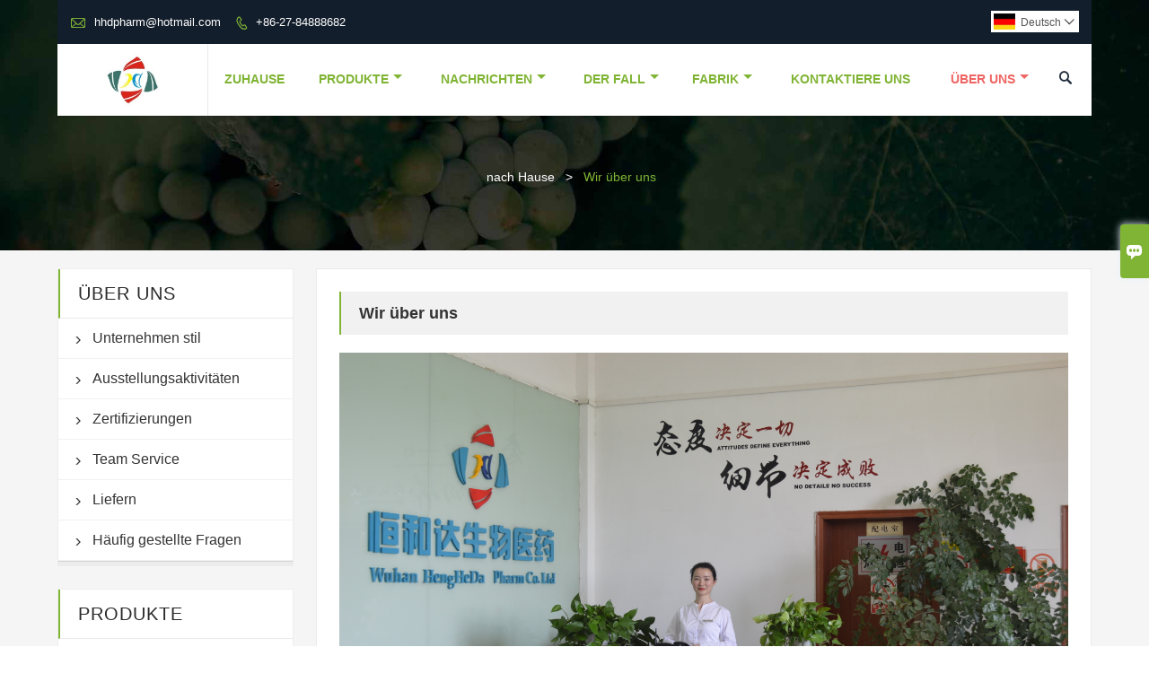

--- FILE ---
content_type: text/html; charset=UTF-8
request_url: http://de.hhdpharm.com/aboutus
body_size: 9308
content:
<!DOCTYPE html PUBLIC "-//W3C//DTD XHTML 1.0 Transitional//EN" "http://www.w3.org/TR/xhtml1/DTD/xhtml1-transitional.dtd">
<html xmlns="http://www.w3.org/1999/xhtml">
<head>
    <meta http-equiv="Content-Type" content="text/html; charset=utf-8" />
                <title>pharmazeutische Zwischen Preis,Hohe Qualität Natürliche Pflanzenextrakt Fabrik</title>
            <meta name="description" content="Wuhan HengHeDa Pharm Co., Ltd - Verkaufs pharmazeutische Zwischen Fabrik. Um qualitativ hochwertige Dienstleistungen!">
    <meta name="keywords" content="pharmazeutische Zwischen Lieferanten,Niedriger Preis Natürliche Pflanzenextrakt,billig Heiße Verkäufe Produkt,Verkaufs Fine Chemicals,Versorgung pharmazeutische Zwischen">
    <meta name="viewport" content="width=device-width, initial-scale=1, minimum-scale=1, user-scalable=no , maximum-scale=1" />
    <meta http-equiv="X-UA-Compatible" content="IE=edge,chrome=1,IE=10">
    <meta content="telephone=no" name="format-detection">
    <link rel="canonical" href="http://de.hhdpharm.com/aboutus" />
    <!-- Favicon -->
    <link rel="shortcut icon" href="https://img.waimaoniu.net/1363/1363-201905130928064565.ico">
    <!--样式图标-->
    <link rel="stylesheet" type="text/css" href="/template/iconfont/iconfont.css"/>
    <link rel="stylesheet" type="text/css" href="/template/nmoban55/css/style.css"/>
    <script type="text/javascript" src="/template/nmoban55/js/jquery-1.12.3.min.js"></script>

        <div class="im">
    <label class="im-l" for="select"><i class="iconfont">&#xe697;</i></label>
    <input type="checkbox" id="select">
    <div class="box">
        <ul>
                                        <li>
                    <a href="#inquiry_area">
                        <i class="iconfont img-envelope">&#xe758;</i>
                    </a>
                </li>
                                                            <li>
                        <a href="https://web.whatsapp.com/send?phone=8613419582772"  target="_blank" title="8613419582772" onclick="imstat(this,5,'/im_state')">
                            <i class="iconfont img-whatsapp">&#xe72c;</i>
                        </a>
                    </li>
                                                                                                                                    <li>
                        <a href="skype:nancy_nan4?chat" target="_blank" title="nancy_nan4" onclick="imstat(this,2,'/im_state')">
                            <i class="iconfont img-skype">&#xec02;</i>
                        </a>
                    </li>
                                    </ul>
    </div>
</div></head>
<body class="homepage">
<div class="main">
    <!-- HEADER START -->
    <header class="header-box">
        <div class="header-absolute">
            <div class="header-top">
                <div class="header-inner">
                    <div class="header-contact">
                        <ul>
                            <li class="website-mailbox">
                                <i class="iconfont">&#xe624;</i>
                                <a href="/contact#inquiry_area"  target="_blank">hhdpharm@hotmail.com </a>
                            </li>
                            <li class="website-phone">
                                <i class="iconfont">&#xec76;</i>
                                <a href="/contact#inquiry_area"  target="_blank">+86-27-84888682</a>
                            </li>
                        </ul>
                    </div>
                    <div class="language">
                        <div class="cur"><e class="de">Deutsch<i class="iconfont">&#xe635;</i></e>
                            <ul class="language-list">
                                                                    <li>
                                        <a href="http://ar.hhdpharm.com/aboutus" title="العربية" class="ar" >
                                            العربية</a>
                                    </li>
                                                                    <li>
                                        <a href="http://de.hhdpharm.com/aboutus" title="Deutsch" class="de" >
                                            Deutsch</a>
                                    </li>
                                                                    <li>
                                        <a href="http://www.hhdpharm.com/aboutus" title="English" class="en" >
                                            English</a>
                                    </li>
                                                                    <li>
                                        <a href="http://es.hhdpharm.com/aboutus" title="Español" class="es" >
                                            Español</a>
                                    </li>
                                                                    <li>
                                        <a href="http://fr.hhdpharm.com/aboutus" title="Français" class="fr" >
                                            Français</a>
                                    </li>
                                                                    <li>
                                        <a href="http://it.hhdpharm.com/aboutus" title="Italiano" class="it" >
                                            Italiano</a>
                                    </li>
                                                                    <li>
                                        <a href="http://ja.hhdpharm.com/aboutus" title="日本語" class="ja" >
                                            日本語</a>
                                    </li>
                                                                    <li>
                                        <a href="http://ko.hhdpharm.com/aboutus" title="한국어" class="ko" >
                                            한국어</a>
                                    </li>
                                                                    <li>
                                        <a href="http://pl.hhdpharm.com/aboutus" title="w języku polskim" class="pl" >
                                            w języku polskim</a>
                                    </li>
                                                                    <li>
                                        <a href="http://pt.hhdpharm.com/aboutus" title="Português" class="pt" >
                                            Português</a>
                                    </li>
                                                                    <li>
                                        <a href="http://ru.hhdpharm.com/aboutus" title="Pусский" class="ru" >
                                            Pусский</a>
                                    </li>
                                                            </ul>
                        </div>
                    </div>
                    <div class="clear"></div>
                </div>
            </div>
            <div class="header-middle" id="fixedMenu">
                <div class="header-inner">
                    <div class="header-logo">
                        <div class="header-logo-box">
                            <a href="/"><img alt="Wuhan HengHeDa Pharm Co., Ltd" src="https://img.waimaoniu.net/1363/1363-201905130917393098.jpg"></a>
                        </div>
                    </div>
                    <!--<div class="company-motto">
                        <div class="company-motto-p"><p>Guaranteeing the highest quality products has always been our pursuit</p></div>
                    </div>-->
                    <nav class="main-nav" role="navigation">
                        <!-- Mobile menu toggle button (hamburger/x icon) -->
                        <input id="main-menu-state" type="checkbox" />
                        <label class="main-menu-btn" for="main-menu-state">
                            <span class="main-menu-btn-icon"></span> Toggle main menu visibility
                        </label>
                        <!-- Sample menu definition -->
                        <ul id="main-menu" class="sm sm-blue">
                                                            <li class=""><a href="/">Zuhause</a>
                                                                    </li>
                                                            <li class=""><a href="/products">Produkte</a>
                                                                            <ul>
                                                                                            <li><a href="/product-list/pharmaceutical-intermediate">pharmazeutische Zwischen</a>
                                                                                                    </li>
                                                                                            <li><a href="/product-list/natural-plant-extract">Natürliche Pflanzenextrakt</a>
                                                                                                    </li>
                                                                                            <li><a href="/product-list/hot-sales-product">Heiße Verkäufe Produkt</a>
                                                                                                    </li>
                                                                                            <li><a href="/product-list/fine-chemicals">Fine Chemicals</a>
                                                                                                    </li>
                                                                                            <li><a href="/product-list/custom-synthesis">Custom Synthesis</a>
                                                                                                    </li>
                                                                                            <li><a href="/product-list/cosmetic">Kosmetik</a>
                                                                                                    </li>
                                                                                            <li><a href="/product-list/nutrition-supplement">Nahrungsergänzung</a>
                                                                                                    </li>
                                                                                    </ul>
                                                                    </li>
                                                            <li class=""><a href="/news">Nachrichten</a>
                                                                            <ul>
                                                                                            <li><a href="/news-list/company-news">Unternehmens Nachrichten</a>
                                                                                                    </li>
                                                                                            <li><a href="/news-list/industry-news">Industry News</a>
                                                                                                    </li>
                                                                                    </ul>
                                                                    </li>
                                                            <li class=""><a href="/case">Der Fall</a>
                                                                            <ul>
                                                                                            <li><a href="/case-list/cooperation-cases">Kooperationsfälle</a>
                                                                                                    </li>
                                                                                    </ul>
                                                                    </li>
                                                            <li class=""><a href="/factory/facotry">Fabrik</a>
                                                                            <ul>
                                                                                            <li><a href="/factory/facotry">facotry</a>
                                                                                                    </li>
                                                                                            <li><a href="/factory/our-workshop">unsere Werkstatt</a>
                                                                                                    </li>
                                                                                            <li><a href="/factory/test-center">Test Center</a>
                                                                                                    </li>
                                                                                    </ul>
                                                                    </li>
                                                            <li class=""><a href="/contact">Kontaktiere Uns</a>
                                                                    </li>
                                                            <li class="current"><a href="/aboutus">Über Uns</a>
                                                                            <ul>
                                                                                            <li><a href="/company-style">Unternehmen stil</a>
                                                                                                    </li>
                                                                                            <li><a href="/exhibition">Ausstellungsaktivitäten</a>
                                                                                                    </li>
                                                                                            <li><a href="/cert">Zertifizierungen</a>
                                                                                                    </li>
                                                                                            <li><a href="/team-service">Team Service</a>
                                                                                                    </li>
                                                                                            <li><a href="/delivery">Liefern</a>
                                                                                                    </li>
                                                                                            <li><a href="/faq">Häufig gestellte Fragen</a>
                                                                                                    </li>
                                                                                    </ul>
                                                                    </li>
                                                    </ul>
                    </nav>
                    <div class="header-search">
                        <form onsubmit="search(this);return false;">
                            <div class="search-box" >
                                <input class="input-text" placeholder="Search entire store here..." type="text" id="key" name="keys">
                                <button class="search-btn"   type="submit"><i class="iconfont">&#xe6c9;</i></button>
                            </div>
                        </form>
                    </div>
                    <script>
                        function search(thatThis) {
                var searchStr=$(thatThis).find('#key').val();
                if (searchStr==''){return false}
                            location.href = '/product-search?key=' + $(thatThis).find('#key').val();
                        }
                    </script>
                </div><div class="clear"></div>
            </div>
        </div>
    </header>
    <!-- HEADER END -->
    <div class="inner-page-main">
    <div class="bread-crumb" style="">
        <ul>
            <li><a href="/">nach Hause</a></li>
            <li> > </li>
            <li><span>Wir über uns</span></li>
        </ul>
    </div>
    <div class="inner-page-middle">
        <div class="inner-page-content">
            <div class="inner-page-r">
                <div class="inner-page-box">
                    <section class="about-details">
                        <div class="about-details-t"><h1>Wir über uns</h1></div>
                        <div class="pb about_box" id="about_pb" jpe="pb:promotion-banner">
                                                            <ul class="banners" id="promotion_banners">
                                                                            <li id='banners_1_body_1'
                                            class="current">
                                            <div class="C_top_R1IMG2">
                                                <img src="https://img.waimaoniu.net/1363/1363-202105281551592822.jpg" width="100%">
                                            </div>
                                        </li>
                                                                            <li id='banners_2_body_1'
                                            class="">
                                            <div class="C_top_R1IMG2">
                                                <img src="https://img.waimaoniu.net/1363/1363-202105281552529869.jpg" width="100%">
                                            </div>
                                        </li>
                                                                            <li id='banners_3_body_1'
                                            class="">
                                            <div class="C_top_R1IMG2">
                                                <img src="https://img.waimaoniu.net/1363/1363-202105281553136948.jpg" width="100%">
                                            </div>
                                        </li>
                                                                            <li id='banners_4_body_1'
                                            class="">
                                            <div class="C_top_R1IMG2">
                                                <img src="https://img.waimaoniu.net/1363/1363-202105281553290879.jpg" width="100%">
                                            </div>
                                        </li>
                                                                            <li id='banners_5_body_1'
                                            class="">
                                            <div class="C_top_R1IMG2">
                                                <img src="https://img.waimaoniu.net/1363/1363-201905151435483309.jpg" width="100%">
                                            </div>
                                        </li>
                                                                    </ul>
                                <div class="switcher_2">
                                    <ul class="points_2" id="banners">
                                                                                    <li class="current"                                                id="banners_1">
                                                1                                            </li>
                                                                                    <li                                                 id="banners_2">
                                                2                                            </li>
                                                                                    <li                                                 id="banners_3">
                                                3                                            </li>
                                                                                    <li                                                 id="banners_4">
                                                4                                            </li>
                                                                                    <li                                                 id="banners_5">
                                                5                                            </li>
                                                                            </ul>
                                </div>
                                                    </div>
                        <!--幻灯图js-->
                        <script src="/template/js/product_a.js" async></script>
                        <div class="about_pc_tab">
                            <table cellspacing="1" cellpadding="4" class="tbl2">
                                <tbody>
                                                                                                        <tr>
                                        <th>Geschäftsart</th>
                                        <td>Herstellung</td>
                                    </tr>
                                                                                                        <tr>
                                        <th>Main Market</th>
                                        <td>USA-EU</td>
                                    </tr>
                                                                                                        <tr>
                                        <th>Marke</th>
                                        <td>HHD</td>
                                    </tr>
                                                                                                                                            <tr>
                                        <th>Anzahl der Mitarbeiter</th>
                                        <td>101-200 Personen</td>
                                    </tr>
                                                                                                                                            <tr>
                                        <th>Gegründet wurde</th>
                                        <td>2013</td>
                                    </tr>
                                                                </tbody>
                            </table>
                        </div>
                        <div class="about-details-box">
                                                            <p>&nbsp; &nbsp; &nbsp;Wuhan HengHeDa Pharm Co., Ltd ist ein High-Tech-Unternehmen mit Sitz im Wuhan Private Science and Technology Park, das sich auf kundenspezifische Synthese, Herstellung sowie Import und Export von Feinchemikalien, APIs und pharmazeutischen Zwischenprodukten spezialisiert hat. HengHeDa Pharm verfügt über ein komplettes Verwaltungsmanagement und ein gutes Arbeitsteam, wodurch es in der chemischen und pharmazeutischen Industrie schnell wächst.<br/><br/>&nbsp; &nbsp;HengHeDa Pharm verfügt über ein neuartiges Forschungs- und Entwicklungszentrum mit fortschrittlichen Lüftungsgeräten und modernen Experimentiergeräten; Wir bieten ein freundliches Arbeitsumfeld, verfügen über qualifizierte Mitarbeiter mit reicher Erfahrung in verschiedenen Arten von Experimenten und talentierte Chemiker, die in F &amp; E und QC tätig sind. All dies macht uns dazu, qualitativ hochwertige Produkte mit hoher Bewertung anzubieten.<br/><br/>&nbsp; &nbsp;HengHeDa Pharm folgt dem Prinzip der &quot;Qualität zuerst, Kunde oben und Kreditfundamentalität&quot;, um unseren Kunden die besten Produkte anzubieten.</p><p><br/></p><p><img src="https://img.waimaoniu.net/1363/1363-201905161606538609.jpg" style="width: 464px; height: 1px;" title="photobank.jpg" width="464" height="1"/></p><p><img src="https://img.waimaoniu.net/1363/1363-201905161606539883.jpg" style="" title="未命名_meitu_0.jpg"/></p><p><br/></p><p><br/></p><p>Unser Team&nbsp;</p><p><img src="https://img.waimaoniu.net/1363/1363-201905151455071229.jpg" title="photobank (7).jpg" alt="photobank (7).jpg" width="724" height="758" style="width: 724px; height: 758px;"/></p><p>&nbsp; &nbsp; &nbsp; &nbsp;</p><p>&nbsp; &nbsp; Wuhan Hengheda Pharm wurde 2013 gegründet. Als WuHan Hi-Tech-Unternehmen konzentriert es sich hauptsächlich auf pharmazeutische Zwischenprodukte, Kräuterextraktion, Nahrungsergänzungsmittel und bietet auch maßgeschneiderten Service.</p><p>Unsere hauptsächlich Produkte, wie 5-Alpha-Hydroxyl-Laxogenin, Alpha-GPC, Coluracetam, PQQ, WAY316606, RU58841, CB-03-01, Ecotoin, Urolithin AD, N-Acetyl-D-Galactosamin, Memantin HCl, Idebenon usw.</p><p>&nbsp; &nbsp; &nbsp;Unsere Produkte werden weltweit in der Lebensmittel-, Pharma- und Chemieindustrie eingesetzt, wobei über 70 % unserer Produktion nach Japan, Europa, Australien, den Vereinigten Staaten und dem Nahen Osten exportiert werden. Wir genießen ein hohes Ansehen auf den internationalen Märkten und unsere Marke wird von den Kunden anerkannt.</p><p>WuHan HengHeDa betrachtet Qualität in erster Linie und versteht, dass sie das Lebenselixier des Unternehmens ist. Um die Qualität sicherzustellen, senden wir unsere Produkte auch zum Testen an Dritte. Unsere Produkte erfüllen die anspruchsvollsten internationalen Qualitätsstandards, einschließlich Food Chemicals Codex, USPharmacopoeia und British Pharmacopoeia.&nbsp; &nbsp;</p><p>&nbsp; &nbsp; &nbsp;Unter Beibehaltung von höchster Qualität, exzellentem Service und einem angesehenen Ruf bemühen wir uns, langfristige, für beide Seiten vorteilhafte Geschäftspartnerschaften im Ausland aufzubauen und weiterhin zum glücklichen Leben unserer Kunden beizutragen.</p><p>&nbsp;</p><p><br/></p><p><br/></p><p><br/></p>                                                    </div>
                    </section>
                    <div class="air-h30"></div>
                </div>
                <style>
    .error {  color: red;  }
    /*邮件锚点*/
    .mail-anchor{ width: 100%; position:relative;}
    .mail-anchor #inquiry_area{ position: absolute; top:-120px;}
    .inner-message-row .item button.submitting{ padding-left: 50px;background-image: url(/template/images/loading2.gif);
        background-repeat: no-repeat;    background-position: 10px center; background-color: #fff;
        color: #999; border: 1px solid #ccc;cursor: not-allowed!important;}
    .inner-message-row .item button.submitting:active{ background-color: #fff;  color: #999;  border: 1px solid #ccc;}
</style>
<div class="mail-anchor">
    <div id="inquiry_area"></div>
</div>
<div class="inner-message" style="background-color: #fff;padding: 20px;">
    <div class="th" style="margin-bottom: 16px;">Holen Sie sich den neuesten Preis? Wir werden so schnell wie möglich antworten (innerhalb von 12 Stunden)</div>
    <div class="inner-message-row msg_bl">
        <form class="form_che" method="post" id="messageform1" name="messageform1">
            <!--普通跳转<form class="form_check" method="post" id="messageform1" name="messageform1">-->
            <input type="hidden" id="pid" name="pid" value="0"/>
            <input type="hidden" name="fromurl" value="">
            <script>
                $(function(){
                    $('input[name="fromurl"]').val(window.location.href);
                })
            </script>
            <!--<div class="item">
                <label for="subject"></label>
                <div class="inner-message-box">
                    <input type="text" class="input-lg form-full" value="" placeholder="*" name="subject" id="subject" required="true">
                </div>
            </div>-->
            <div class="item item-half" style="margin-bottom: 12px;">
                <div class="inner-message-half" style="background:#f6f6f6;">
                    <input type="text" class="input-lg form-full" value="" placeholder="Wie heißen Sie?" name="name" id="name">
                </div>
            </div>
            <div class="item item-half" style="margin-bottom: 12px;">
                <label for="phone"></label>
                <div class="inner-message-box" style="background:#f6f6f6;">
                    <input type="text" class="input-lg form-full" value="" placeholder="Beste Kontaktnummer:" name="phone" id="phone" >
                </div>
            </div>
            <div class="item" style="margin-bottom: 12px;">
                <!--邮件出错提示语-->
                <label for="email"></label>
                <div class="inner-message-box" style="background:#f6f6f6;">
                    <input type="text" class="input-lg form-full" value="" placeholder="*Ihre beste Kontakt-E-Mail:" id="email" name="email" required="true">
                </div>
            </div>
            <div class="item" style="margin-bottom: 12px;">
                <div class="inner-message-box" style="background:#f6f6f6;">
                    <input type="text" class="input-lg form-full" value="" placeholder="Ihr Firmenname:" name="company" id="company">
                </div>
            </div>
            <div class="item" style="margin-bottom: 12px;">
                <div class="inner-message-box" style="background:#f6f6f6;">
                    <label for="message"></label>
                    <textarea placeholder="*Worüber möchten Sie sich erkundigen?" name="message" id="message" class="form-full" required="true"></textarea>
                </div>
            </div>
            <div class="item" style="margin-bottom: 12px;">
                <button class="btn-text t_submit" id="submit" style="display: inline-block">einreichen</button>
                <div style="display: inline-block; margin-left: 40px;">
                    <input type="checkbox" name="category" value="1" style="width: auto; height: auto;" /><a href="/privacypolicy" target="_blank"><p style="text-decoration: underline;color: #999; display: inline-block;">Datenschutz-Bestimmungen</p></a>
                    <script>document.getElementsByName("category")[0].checked="checked";</script>
                </div>
            </div>
        </form>
    </div>
</div>            </div>
            <!--inner-page-l-->
            
<div class="inner-page-l">
    <div class="sidebar-block">
        <div class="sidebar-block-but"><span>mehr Produkte</span><button type="button"><i class="iconfont"></i></button></div>
        																		<div class="sidebar-box sidebar-about">
						<div class="sidebar-title">
							<span>Über uns</span>
						</div>
						<div class="sidebar-contant">
							<ul>
																	<li><i class="iconfont">&#xe78d;</i><a href="/company-style">Unternehmen stil</a></li>
																	<li><i class="iconfont">&#xe78d;</i><a href="/exhibition">Ausstellungsaktivitäten</a></li>
																	<li><i class="iconfont">&#xe78d;</i><a href="/cert">Zertifizierungen</a></li>
																	<li><i class="iconfont">&#xe78d;</i><a href="/team-service">Team Service</a></li>
																	<li><i class="iconfont">&#xe78d;</i><a href="/delivery">Liefern</a></li>
																	<li><i class="iconfont">&#xe78d;</i><a href="/faq">Häufig gestellte Fragen</a></li>
																							</ul>
						</div>
					</div>
																																																																														                <div class="sidebar-box">
            <div class="sidebar-title">
                <span>Produkte</span>
            </div>
            <div class="sidebar-contant sidebar-product">
                                    <dl>
                        <dt><a href="/product-list/pharmaceutical-intermediate" title="pharmazeutische Zwischen"><i></i>pharmazeutische Zwischen</a></dt>
                                            </dl>
                                    <dl>
                        <dt><a href="/product-list/natural-plant-extract" title="Natürliche Pflanzenextrakt"><i></i>Natürliche Pflanzenextrakt</a></dt>
                                            </dl>
                                    <dl>
                        <dt><a href="/product-list/hot-sales-product" title="Heiße Verkäufe Produkt"><i></i>Heiße Verkäufe Produkt</a></dt>
                                            </dl>
                                    <dl>
                        <dt><a href="/product-list/fine-chemicals" title="Fine Chemicals"><i></i>Fine Chemicals</a></dt>
                                            </dl>
                                    <dl>
                        <dt><a href="/product-list/custom-synthesis" title="Custom Synthesis"><i></i>Custom Synthesis</a></dt>
                                            </dl>
                                    <dl>
                        <dt><a href="/product-list/cosmetic" title="Kosmetik"><i></i>Kosmetik</a></dt>
                                            </dl>
                                    <dl>
                        <dt><a href="/product-list/nutrition-supplement" title="Nahrungsergänzung"><i></i>Nahrungsergänzung</a></dt>
                                            </dl>
                            </div>
        </div>
        <div class="sidebar-box sidebar-featured">
            <div class="sidebar-title">
                <span>Ausgewählte Produkte</span>
            </div>
            <div class="sidebar-contant">
                <ul>
                                            <li>
                            <div class="item">
                                <div class="pro-media"><a href="/product/bulk-supply-nutrition-product-plant-herbal-scutellaria-extract-baicalin-85-95cas-21967-41-9"><img alt="Bulk Supply Nutrition Product Plant Herbal Scutellaria Extract Baicalin 85 % 95 % CAS 21967-41-9" src="https://img.waimaoniu.net/1363/1363-202212061536088749_s.jpg"></a></div>
                                <div class="pro-detail-info">
                                    <div class="th"><a href="/product/bulk-supply-nutrition-product-plant-herbal-scutellaria-extract-baicalin-85-95cas-21967-41-9">Bulk Supply Nutrition Product Plant Herbal Scutellaria Extract Baicalin 85 % 95 % CAS 21967-41-9</a></div>
                                    <span><a class="btn" href="/product/bulk-supply-nutrition-product-plant-herbal-scutellaria-extract-baicalin-85-95cas-21967-41-9">Mehr</a></span>
                                </div>
                            </div>
                        </li>
                                            <li>
                            <div class="item">
                                <div class="pro-media"><a href="/product/srt2104-cas-1093403-33-8"><img alt="98 % SRT2104 CAS: 1093403-33-8" src="https://img.waimaoniu.net/1363/1363-202206281132440178_s.jpg"></a></div>
                                <div class="pro-detail-info">
                                    <div class="th"><a href="/product/srt2104-cas-1093403-33-8">98 % SRT2104 CAS: 1093403-33-8</a></div>
                                    <span><a class="btn" href="/product/srt2104-cas-1093403-33-8">Mehr</a></span>
                                </div>
                            </div>
                        </li>
                                            <li>
                            <div class="item">
                                <div class="pro-media"><a href="/product/srt1720-hcl-cas-1001645-58-4"><img alt="SRT1720 HCL-CAS: 1001645-58-4" src="https://img.waimaoniu.net/1363/1363-202206281037023007_s.jpg"></a></div>
                                <div class="pro-detail-info">
                                    <div class="th"><a href="/product/srt1720-hcl-cas-1001645-58-4">SRT1720 HCL-CAS: 1001645-58-4</a></div>
                                    <span><a class="btn" href="/product/srt1720-hcl-cas-1001645-58-4">Mehr</a></span>
                                </div>
                            </div>
                        </li>
                                            <li>
                            <div class="item">
                                <div class="pro-media"><a href="/product/wuhan-hhd-rapamycin-sirolimus-cas-53123-88-9-in-stock"><img alt="Rapamycin CAS: 53123-88-9" src="https://img.waimaoniu.net/1363/1363-202206061638137352_s.jpg"></a></div>
                                <div class="pro-detail-info">
                                    <div class="th"><a href="/product/wuhan-hhd-rapamycin-sirolimus-cas-53123-88-9-in-stock">Rapamycin CAS: 53123-88-9</a></div>
                                    <span><a class="btn" href="/product/wuhan-hhd-rapamycin-sirolimus-cas-53123-88-9-in-stock">Mehr</a></span>
                                </div>
                            </div>
                        </li>
                                    </ul>
            </div>
        </div>
        <div class="sidebar-box sidebar-contact">
    <div class="sidebar-title">
        <span>Kontakt Details</span>
    </div>
    <div class="sidebar-contant">
                                <div class="mb-20"><div class="inner-title"><i class="iconfont">&#xec76;</i></div><tr><th></th><td><a href="/contact#inquiry_area">+86-27-84888682</a></td></tr></div>
                                        <div class="mb-20"><div class="inner-title"><i class="iconfont">&#xe624;</i></div><tr><th></th><td><a href="/contact#inquiry_area">hhdpharm@hotmail.com</a></td></tr></div>                        <div class="mb-20">
            <div class="inner-title"><i class="iconfont">&#xe606;</i></div>
            <ul>
                <tr><th></th><td><a href="/contact#inquiry_area">+86-27-84888682</a></td></tr>            </ul>
        </div>
                <!--二维码-->
            </div>
</div>    </div>
</div>
<script type="text/javascript" src="/template/nmoban55/js/sidebar-product.js"></script>
<script type="text/javascript">
    $(function () {
        initSidebarClicker('span', '+', '-')
    })
</script>        </div>
    </div>
</div>        <!--FOOTER -->
    <footer class="footer-middle">
        <div class="footer-content">
            <div class="footer-content-but"><span>mehr Dienstleistungen</span><button type="button"><i class="iconfont"></i></button></div>
            <div class="footer-main">
                <div class="item key-words">
                    <div class="footer-static-block">
                        <div class="th"><span>Information</span></div>
                        <ul class="footer-block-contant">
                            <li><i></i><a href="/delivery">Liefern</a></li>
                            <li><i></i><a href="/team-service">Team Service</a></li>
                            <li><i></i><a href="/news">Nachrichten</a></li>
                            <li><i></i><a href="/cert">Zertifizierungen</a></li>
                            <li><i></i><a href="/sitemap">Site Map</a></li>
                        </ul>
                    </div>
                </div>
                                    <div class="item key-words">
                        <div class="footer-static-block">
                            <div class="th"><span>Über uns</span></div>
                            <ul class="footer-block-contant">
                                                                    <li><i></i><a href="/aboutus">Firmeninfo</a></li>
                                                                    <li><i></i><a href="/cert">Zertifizierungen</a></li>
                                                            </ul>
                        </div>
                    </div>
                                                    <div class="item key-words">
                        <div class="footer-static-block">
                            <div class="th"><span>Links</span></div>
                            <ul class="footer-block-contant">
                                                                    <li><i></i>
                                        <a href="/product-list/pharmaceutical-intermediate">
                                            pharmazeutische Zwischen                                        </a></li>
                                                                    <li><i></i>
                                        <a href="/product-list/natural-plant-extract">
                                            Natürliche Pflanzenextrakt                                        </a></li>
                                                                    <li><i></i>
                                        <a href="/product-list/nutrition-supplement">
                                            Nahrungsergänzung                                        </a></li>
                                                                    <li><i></i>
                                        <a href="/product-list/fine-chemicals">
                                            Fine Chemicals                                        </a></li>
                                                                    <li><i></i>
                                        <a href="/product-list/custom-synthesis">
                                            Custom Synthesis                                        </a></li>
                                                            </ul>
                        </div>
                    </div>
                                <div class="item footer-contactus">
                    <div class="footer-static-block">
                        <div class="th"><a href="/contact">Kontaktieren Sie uns</a></div>
                        <ul class="footer-block-contant">
                            <li><label><i class="iconfont">&#xe60b;</i></label><a href="/contact#inquiry_area">Privater Wissenschafts- und Technologiepark Wuhan, Wuhan, China</a></li>
                            <li><label><i class="iconfont">&#xe651;</i></label><a href="/contact#inquiry_area">hhdpharm@hotmail.com</a> </li>
                            <li><label><i class="iconfont">&#xe605;</i></label><a href="/contact#inquiry_area">+86-27-84888682</a></li>
                        </ul>
                    </div>
                </div>
            </div>
        </div>
        <div class="footer-secondary">
            <div class="footer-secondary-box">
                <div class="social-link">
    <!-- Facebook、YouTube、Twitter、LinkedIn、Instagram、Pinterest -->
                        <a href="https://www.youtube.com/channel/UCg4_hfKK3CTO-Ou82qXNQMQ" class="youTube" target="_blank" rel="nofollow">
                                    <i class="iconfont fa-youTube">
                        &#xe65d;                    </i>
                            </a>
                                <a href="https://twitter.com/hhdnutrition" class="twitter" target="_blank" rel="nofollow">
                                    <i class="iconfont fa-twitter">
                        &#xe609;                    </i>
                            </a>
                                <a href="https://www.facebook.com/hhdpharm" class="facebook" target="_blank" rel="nofollow">
                                    <i class="iconfont fa-facebook">
                        &#xe616;                    </i>
                            </a>
                                <a href="https://www.linkedin.com/in/nancy-chuang-06259589/" class="linkedin" target="_blank" rel="nofollow">
                                    <i class="iconfont fa-linkedin">
                        &#xe615;                    </i>
                            </a>
                                <a href="https://www.pinterest.com/" class="pinterest" target="_blank" rel="nofollow">
                                    <i class="iconfont fa-pinterest">
                        &#xe63a;                    </i>
                            </a>
                                <a href="https://www.instagram.com/" class="instagram" target="_blank" rel="nofollow">
                                    <i class="iconfont fa-instagram">
                        &#xe7d3;                    </i>
                            </a>
                <!-- WhatsApp,Skype-->
                                    <a href="skype:nancy_nan4?chat" class="skype" target="_blank" rel="nofollow" onclick="imstat(this,2,'/im_state')">
                <i class="iconfont img-skype">&#xec02;</i>
            </a>
                                    <a href="https://web.whatsapp.com/send?phone=8613419582772" class="whatsapp" target="_blank" rel="nofollow" onclick="imstat(this,5,'/im_state')">
                <i class="iconfont img-whatsapp">&#xe72c;</i>
            </a>
                        </div>                <p>Copyright by © 2019 Wuhan HengHeDa Pharm Co., Ltd</p>
            </div>
        </div>
    </footer>
        <!-- END FOOTER -->
    </div>
</div>
<script type="text/javascript" src="/assets/plugins/jquery-validate/jquery.validate.min.js"></script>
<script src="/assets/plugins/fancybox3/jquery.fancybox.min.js"></script>
<!--
    <script type="text/javascript"
            src="/assets/plugins/jquery-validate/localization/messages_.js"></script>
--><script type="text/javascript" src="/assets/js/common_functions.js"></script>
<script type="text/javascript" src="/assets/js/custom_functions.js?t=10"></script>
<script type="text/javascript">
    $(function(){
        initSideFloatingMenu(true)
    })
</script>
    <script type="text/javascript" src='https://estat11.waimaoniu.com/js.php?id=1363'></script>

<div class="scroll" id="scroll" style="display:none;right: 90px;bottom: 5px;">
    <i class="iconfont">&#xe637;</i>
</div>
<script type="text/javascript">
    $(function () {
        showScroll();
        function showScroll() {
            $(window).scroll(function () {
                var scrollValue = $(window).scrollTop();
                scrollValue > 100 ? $('div[class=scroll]').fadeIn() : $('div[class=scroll]').fadeOut();
            });
            $('#scroll').click(function () {
                $("html,body").animate({scrollTop: 0}, 200);
            });
        }
    })
</script></body>
<meta name="google-site-verification" content="4ZYq3_C806hzrOPikGaEyJQhmDyHAxuRbuTouLwvnS8" /><!--菜单栏js-->
<!-- SmartMenus jQuery plugin -->
<script type="text/javascript" src="/template/nmoban55/js/jquery.smartmenus.js"></script>
<!-- SmartMenus jQuery init -->
<script type="text/javascript">
    // SmartMenus init
    $(function() {
        $('#main-menu').smartmenus({
            subMenusSubOffsetX: 1,
            subMenusSubOffsetY: -8
        });
    });

    // SmartMenus mobile menu toggle button
    $(function() {
        var $mainMenuState = $('#main-menu-state');
        if ($mainMenuState.length) {
            // animate mobile menu
            $mainMenuState.change(function(e) {
                var $menu = $('#main-menu');
                if (this.checked) {
                    $menu.hide().slideDown(250, function() { $menu.css('display', ''); });
                } else {
                    $menu.show().slideUp(250, function() { $menu.css('display', ''); });
                }
            });
            // hide mobile menu beforeunload
            $(window).bind('beforeunload unload', function() {
                if ($mainMenuState[0].checked) {
                    $mainMenuState[0].click();
                }
            });
        }
    });
</script>
<!--导航栏置顶固定-->
<script>
    $(function() {
        var ie6 = document.all;
        var dv = $('#fixedMenu'),
            st;
        dv.attr('otop', dv.offset().top); //存储原来的距离顶部的距离
        $(window).scroll(function() {
            st = Math.max(document.body.scrollTop || document.documentElement.scrollTop);
            if (st > parseInt(dv.attr('otop'))) {
                if (ie6) { //IE6不支持fixed属性，所以只能靠设置position为absolute和top实现此效果
                    dv.css({
                        position: 'absolute',
                        top: st
                    });
                } else if (dv.css('position') != 'fixed') dv.css({
                    'position': 'fixed',
                    top: 0
                });
                dv.addClass("top-fixed")
            } else if (dv.css('position') != 'static'){
                dv.css({
                    'position': 'static'
                });
                dv.removeClass("top-fixed")
            }
        });
    });
</script>

<script>
    //手机端底部折叠
    $('.sidebar-block-but').on("click",function(){
        $(".sidebar-box").toggleClass("expand");
        $(this).toggleClass("expand");
    })
    $('.footer-content-but').on("click",function(){
        $(".footer-main").toggleClass("expand");
        $(this).toggleClass("expand");
    })
</script>
</html>

--- FILE ---
content_type: text/css
request_url: http://de.hhdpharm.com/template/nmoban55/css/style.css
body_size: 21274
content:
@charset "utf-8";
/*整体布局样式*/
html,body{
	    font-family: 'Open Sans', sans-serif;
	background:white;
	text-align:left;
	color:#333333;
}
*{margin:0;padding:0;}
html, body, div, span, applet, object, iframe, h1, h2, h3, h4, h5, h6, p, blockquote, pre, a, abbr, acronym, address, big, cite, code, del, dfn, em, img, ins, kbd, q, s, samp, small, strike, strong, sub, sup, tt, var, b, u, i, center, dl, dt, dd, ol, ul, li, fieldset, form, label, legend, table, caption, tbody, tfoot, thead, tr, th, td, article, aside, canvas, details, embed, figure, figcaption, footer, header, hgroup, menu, nav, output, ruby, section, summary, time, mark, audio, video {
    margin: 0;
    padding: 0;
    border: 0;
}
ul,li,ol {list-style:none outside}
a{text-decoration:none; color: #333333;}
img {border:none;}
input, button, select, textarea {outline: none;}
input,textarea {background:none}
*, ::after, ::before {
    -webkit-box-sizing: inherit;
    box-sizing: inherit;
}
article, aside, footer, header, nav, section {
    display: block;
}
@font-face {
	font-family: "Roboto-Regular";
	src: url('Roboto-Regular.ttf'); /* IE9+ */
}
/*清除苹果按钮格式*/
input[type="text"],input[type="button"], input[type="submit"], input[type="reset"] {
-webkit-appearance: none;
border-radius: 0;
}
/*整体布局样式结束*/

.main{ background-color: #f5f5f5;}


/*网页头部开始*/
header {position: relative; z-index: 3;}
.header-box{ width: 100%;}
.header-absolute{ position: absolute; top: 0; left: 0; width: 100%;}
.header-top{
	align-items: center;
	background-color: #131e2c;
	width: 90%; margin: auto; max-width: 1240px;

}
.header-inner{ position: relative; padding: 12px 14px 4px 14px;}
/*清除浮动*/
.clear{clear:both}
/*顶部联系方式*/
.header-contact{ float: left;}
.header-contact ul{ overflow: hidden;}
.header-contact ul li{ display: inline-block; vertical-align: top; font-size: 13px; color:#555; margin: 0 12px 8px 0; line-height: 24px;}
.header-contact ul li a{ color: #fff; display: inline-block; vertical-align: middle;}
.header-contact ul li a:hover{ color:#80b435;}
.header-contact ul li i{ display: inline-block; margin-right: 5px; vertical-align: middle; color:#80b435;}
.header-contact ul li.website-mailbox i{ font-size: 18px; margin-top: -2px;}
.header-contact ul li.website-phone i{font-size: 14px;font-weight: bold;}
/*顶部社交*/
.social-link{ float: right; }
.social-link a{ color: #fff; margin-left: 5px; float: left; display: inline-block; background-color: #0c3d59; width: 35px; height: 35px; line-height: 35px; text-align: center; border-radius: 3px;}
.social-link a i{ color: #fff;}
.social-link a.facebook{ background-color: #4267b2;}
.social-link a.twitter{ background-color: #02b0e8;}
.social-link a.google-plus{ background-color: #cc3b1e;}
.social-link a.linkedin{ background-color: #006a9a;}
.social-link a.skype{ background-color: #00aff0;}
.social-link a:hover{ background-color: #80b435;}
.social-link a:hover i{ color: #fff;}
/*语言选择开始*/
.language{float: right; margin-bottom: 8px;}
.language .cur{cursor: pointer;  position: relative; padding: 3px 5px 1px 3px; background-color: #fff;}
.language .cur e{ color: #555; font-size: 12px; line-height: 20px;background-image:url(../images/lang/flag.png); background-repeat:no-repeat; padding-left: 30px; height: 20px; display: block;}
.language .cur e i{font-weight: bold;font-size: 12px;margin-left: 3px;}
.language .cur:hover e{color: #ff3b23; }
.language ul.language-list{
	max-height: 400px;
    overflow: auto;
	position:absolute;
	z-index: 2;
	top: 24px;
	right: 0;
	list-style-type: none;
	background-color: #fff;
	font-size: 12px;
	height: 0;
	transition: all 0.4s ease-in-out;
    -webkit-transition: all 0.4s ease-in-out;
    -moz-transition: all 0.4s ease-in-out;
    -o-transition: all 0.4s ease-in-out;
	opacity: 0; 
}
.language .cur:hover .language-list{
	opacity: 1; 
	height: auto;
	padding: 2px 5px;
	-webkit-box-shadow:0 0 5px #ccc;  
	-moz-box-shadow:0 0 5px #ccc;  
	box-shadow:0 0 5px #ccc;
}
.language ul.language-list li{
	padding: 4px 4px 2px 4px;
	overflow: hidden;
	border-bottom: 1px solid #ececec;
	margin: 3px 0 2px 0;
}
.language ul.language-list li a{color: #1b1b1b; font-size: 12px; line-height: 20px;background-image:url(../images/lang/flag.png); background-repeat:no-repeat;background-position:0 0; padding:  0 0 0 30px; float: left; width: 100%;white-space:nowrap;}
.language ul.language-list li:hover{background-color: #80b435;}
.language ul.language-list li:hover a{color: #fff;}
.language e.cn, .language ul.language-list li a.cn{background-position: 0 0;}
.language e.en, .language ul.language-list li a.en{background-position: 0 -22px;}
.language e.es, .language ul.language-list li a.es{background-position: 0 -44px;}
.language e.nl, .language ul.language-list li a.nl{background-position: 0 -66px;}
.language e.ar, .language ul.language-list li a.ar{background-position: 0 -88px;}
.language e.ru, .language ul.language-list li a.ru{background-position: 0 -110px;}
.language e.de, .language ul.language-list li a.de{background-position: 0 -132px;}
.language e.ja, .language ul.language-list li a.ja{background-position: 0 -154px;}
.language e.pt, .language ul.language-list li a.pt{background-position: 0 -176px;}
.language e.fr, .language ul.language-list li a.fr{background-position: 0 -198px;}
.language e.it, .language ul.language-list li a.it{background-position: 0 -220px;}
.language e.ko, .language ul.language-list li a.ko{background-position: 0 -242px;}
.language e.th, .language ul.language-list li a.th{background-position: 0 -264px;}
.language e.el, .language ul.language-list li a.el{background-position: 0 -286px;}
.language e.pl, .language ul.language-list li a.pl{background-position: 0 -308px;}
.language e.bul, .language ul.language-list li a.bul{background-position: 0 -330px;}
.language e.est, .language ul.language-list li a.est{background-position: 0 -352px;}
.language e.dan, .language ul.language-list li a.dan{background-position: 0 -374px;}
.language e.fin, .language ul.language-list li a.fin{background-position: 0 -396px;}
.language e.cs, .language ul.language-list li a.cs{background-position: 0 -418px;}
.language e.rom, .language ul.language-list li a.rom{background-position: 0 -440px;}
.language e.slo, .language ul.language-list li a.slo{background-position: 0 -462px;}
.language e.swe, .language ul.language-list li a.swe{background-position: 0 -484px;}
.language e.hu, .language ul.language-list li a.hu{background-position: 0 -506px;}
.language e.hi, .language ul.language-list li a.hi{background-position: 0 -528px;}
.language e.tr, .language ul.language-list li a.tr{background-position: 0 -550px;}
.language e.vi, .language ul.language-list li a.vi{background-position: 0 -572px;}
.language e.fa, .language ul.language-list li a.fa{background-position: 0 -594px;}
.language e.he, .language ul.language-list li a.he{background-position: 0 -616px;}
.language e.sk, .language ul.language-list li a.sk{background-position: 0 -638px;}
.language e.id, .language ul.language-list li a.id{background-position: 0 -660px;}
.language e.lt, .language ul.language-list li a.lt{background-position: 0 -682px;}
.language e.lv, .language ul.language-list li a.lv{background-position: 0 -704px;}
.language e.ms, .language ul.language-list li a.ms{background-position: 0 -726px;}
.language e.no, .language ul.language-list li a.no{background-position: 0 -748px;}
.language e.uk, .language ul.language-list li a.uk{background-position: 0 -770px;}
.language e.ur, .language ul.language-list li a.ur{background-position: 0 -792px;}
.language e.hr, .language ul.language-list li a.hr{background-position: 0 -814px;}
.language e.tw, .language ul.language-list li a.tw{background-position: 0 0;}
.language e.bn, .language ul.language-list li a.bn{background-position: 0 -836px;}
.language e.te, .language ul.language-list li a.te{background-position: 0 -859px;}
.language e.ta, .language ul.language-list li a.ta{background-position: 0 -880px;}
.language e.sr, .language ul.language-list li a.sr{background-position: 0 -902px;}
.language e.tl, .language ul.language-list li a.tl{background-position: 0 -924px;}
.language e.is, .language ul.language-list li a.is{background-position: 0 -946px;}
.language e.ca, .language ul.language-list li a.ca{background-position: 0 -968px;}
/*语言选择结束*/
/*导航栏*/
.sm{box-sizing:border-box;position:relative;z-index:1;-webkit-tap-highlight-color:rgba(0,0,0,0)}.sm,.sm ul,.sm li{list-style:none;margin:0;padding:0;line-height:normal;direction:ltr;text-align:left}.sm-rtl,.sm-rtl ul,.sm-rtl li{direction:rtl;text-align:right}.sm>li>h1,.sm>li>h2,.sm>li>h3,.sm>li>h4,.sm>li>h5,.sm>li>h6{margin:0;padding:0}.sm ul{display:none}.sm li,.sm a{position:relative}.sm a{display:block}.sm a.disabled{cursor:default}.sm::after{content:"";display:block;height:0;font:0/0 serif;clear:both;overflow:hidden}.sm *,.sm *::before,.sm *::after{box-sizing:inherit}.main-nav{padding:0 10px;background-color:#80b435}.main-nav:after{clear:both;content:"\00a0";display:block;height:0;font:0/0 serif;overflow:hidden}.nav-brand{float:left;margin:0}.nav-brand a{display:block;padding:10px 10px 10px 20px;color:#fff;font-size:22px;font-weight:normal;line-height:29px;text-decoration:none}#main-menu{clear:both;-webkit-box-shadow:none;-moz-box-shadow:none;box-shadow:none}#main-menu:before{content:'';display:block;height:1px;overflow:hidden;background:#fff}@media(min-width:768px){#main-menu:before{display:none}}.main-menu-btn{float:right;margin:10px;position:relative;display:inline-block;width:29px;height:29px;text-indent:29px;white-space:nowrap;overflow:hidden;cursor:pointer;-webkit-tap-highlight-color:rgba(0,0,0,0)}.main-menu-btn-icon,.main-menu-btn-icon:before,.main-menu-btn-icon:after{position:absolute;top:50%;left:2px;height:2px;width:24px;background:#fff;-webkit-transition:all .25s;transition:all .25s}.main-menu-btn-icon:before{content:'';top:-7px;left:0}.main-menu-btn-icon:after{content:'';top:7px;left:0}#main-menu-state:checked ~ .main-menu-btn .main-menu-btn-icon{height:0;background:transparent}#main-menu-state:checked ~ .main-menu-btn .main-menu-btn-icon:before{top:0;-webkit-transform:rotate(-45deg);transform:rotate(-45deg)}#main-menu-state:checked ~ .main-menu-btn .main-menu-btn-icon:after{top:0;-webkit-transform:rotate(45deg);transform:rotate(45deg)}#main-menu-state{position:absolute;width:1px;height:1px;margin:-1px;border:0;padding:0;overflow:hidden;clip:rect(1px,1px,1px,1px)}#main-menu-state:not(:checked) ~ #main-menu{display:none}#main-menu-state:checked ~ #main-menu{display:block}@media(min-width:768px){.main-menu-btn{position:absolute;top:-99999px}#main-menu-state:not(:checked) ~ #main-menu{overflow:inherit;display:table;width:100%;max-width:1200px;margin:0 auto}}.demo-text{margin:3em 22px}.demo-text p{margin-bottom:1em}.demo-text a{color:#999}.sm-blue{max-height:400px;background:transparent;overflow:auto}.sm-blue li a{padding:10px}.sm-blue a,.sm-blue a:hover,.sm-blue a:focus,.sm-blue a:active{color:#fff;font-size:14px;line-height:23px;text-decoration:none}.sm-blue a.disabled{color:#a1d1e8}.sm-blue a .sub-arrow{position:absolute;top:50%;margin-top:-17px;left:auto;right:4px;width:34px;height:34px;overflow:hidden;font:bold 16px/34px monospace!important;text-align:center;text-shadow:none;background:rgba(0,0,0,0.1);border-radius:4px}.sm-blue a .sub-arrow::before{content:'+'}.sm-blue a.highlighted .sub-arrow::before{content:'-'}.sm-blue>li:last-child>a.highlighted,.sm-blue>li:last-child>*:not(ul) a.highlighted,.sm-blue>li:last-child>ul>li:last-child>a.highlighted,.sm-blue>li:last-child>ul>li:last-child>*:not(ul) a.highlighted,.sm-blue>li:last-child>ul>li:last-child>ul>li:last-child>a.highlighted,.sm-blue>li:last-child>ul>li:last-child>ul>li:last-child>*:not(ul) a.highlighted,.sm-blue>li:last-child>ul>li:last-child>ul>li:last-child>ul>li:last-child>a.highlighted,.sm-blue>li:last-child>ul>li:last-child>ul>li:last-child>ul>li:last-child>*:not(ul) a.highlighted,.sm-blue>li:last-child>ul>li:last-child>ul>li:last-child>ul>li:last-child>ul>li:last-child>a.highlighted,.sm-blue>li:last-child>ul>li:last-child>ul>li:last-child>ul>li:last-child>ul>li:last-child>*:not(ul) a.highlighted{border-radius:0}.sm-blue ul{background:#fff}.sm-blue ul ul{background:rgba(102,102,102,0.1)}.sm-blue ul a,.sm-blue ul a:hover,.sm-blue ul a:focus,.sm-blue ul a:active{background:transparent;color:#2b82ac;font-size:16px;text-shadow:none;border-left:8px solid transparent}.sm-blue ul a.current{background:#006892;background-image:linear-gradient(to bottom,#006188,#006f9c);color:#fff}.sm-blue ul a.disabled{color:#b3b3b3}.sm-blue ul ul a,.sm-blue ul ul a:hover,.sm-blue ul ul a:focus,.sm-blue ul ul a:active{border-left:16px solid transparent}.sm-blue ul ul ul a,.sm-blue ul ul ul a:hover,.sm-blue ul ul ul a:focus,.sm-blue ul ul ul a:active{border-left:24px solid transparent}.sm-blue ul ul ul ul a,.sm-blue ul ul ul ul a:hover,.sm-blue ul ul ul ul a:focus,.sm-blue ul ul ul ul a:active{border-left:32px solid transparent}.sm-blue ul ul ul ul ul a,.sm-blue ul ul ul ul ul a:hover,.sm-blue ul ul ul ul ul a:focus,.sm-blue ul ul ul ul ul a:active{border-left:40px solid transparent}
.sm-blue ul li{border-top:1px solid rgba(0,0,0,0.05)}.sm-blue ul li:first-child{border-top:0}@media(min-width:768px){.main-nav{padding:10px 50px 10px 168px;background-color:#fff}.sm-blue ul{top:60px;position:absolute;width:12em}.sm-blue>li{display:table-cell;height:60px;vertical-align:middle;padding:0 10px;text-align:center}.sm-blue>li>a{color:#80b435;padding:0;position:relative;font-weight:bold;text-transform:uppercase}.sm-blue.sm-rtl li{float:right}.sm-blue ul li,.sm-blue.sm-rtl ul li,.sm-blue.sm-vertical li{float:none}.sm-blue ul a,.sm-blue.sm-vertical a{white-space:normal}.sm-blue .sm-nowrap>li>a,.sm-blue .sm-nowrap>li>:not(ul) a{white-space:nowrap;font-size:14px}.sm-blue a{color:#333}.sm-blue a:hover,.sm-blue a:focus,.sm-blue a:active,.sm-blue a.highlighted{color:#ed6663}.sm-blue>li.current>a{color:#ed6663}.sm-blue a.disabled{color:#000}.sm-blue a:hover .sub-arrow,.sm-blue .highlighted .sub-arrow,.sm-blue>.current>a .sub-arrow{border-color:#ed6663 transparent transparent transparent}.sm-blue ul a:hover .sub-arrow,.sm-blue ul .highlighted .sub-arrow{border-color:transparent transparent transparent #ed6663}.sm-blue a .sub-arrow{position:static;width:0;height:0;margin-top:0;border-width:5px;border-style:solid dashed dashed dashed;border-color:#80b435 transparent transparent transparent;background:transparent;border-radius:0;display:inline-block;margin-left:5px}.sm-blue a .sub-arrow::before{display:none}.sm-blue>li:first-child{border-left:0}.sm-blue ul{padding:7px 0;background:#fff;border-radius:0 0 4px 4px!important;box-shadow:0 5px 12px rgba(0,0,0,0.2)}.sm-blue ul ul{border-radius:4px!important;background:#fff}.sm-blue ul a,.sm-blue ul a:hover,.sm-blue ul a:focus,.sm-blue ul a:active,.sm-blue ul a.highlighted{border:0!important;padding:9px 23px;background:transparent;color:#666;border-radius:0!important}.sm-blue ul a:hover,.sm-blue ul a:focus,.sm-blue ul a:active,.sm-blue ul a.highlighted{color:#ed6663}.sm-blue ul a.current{color:#ed6663}.sm-blue ul a.disabled{background:#fff;color:#b3b3b3}.sm-blue ul a .sub-arrow{top:50%;margin-top:-5px;bottom:auto;left:auto;margin-left:10;right:10px;border-style:dashed dashed dashed solid;border-color:transparent transparent transparent #666}.sm-blue ul li{border:0}.sm-blue .scroll-up,.sm-blue .scroll-down{position:absolute;display:none;visibility:hidden;overflow:hidden;background:#fff;height:20px}.sm-blue .scroll-up-arrow,.sm-blue .scroll-down-arrow{position:absolute;top:-2px;left:50%;margin-left:-8px;width:0;height:0;overflow:hidden;border-width:8px;border-style:dashed dashed solid dashed;border-color:transparent transparent #2b82ac transparent}.sm-blue .scroll-down-arrow{top:6px;border-style:solid dashed dashed dashed;border-color:#2b82ac transparent transparent transparent}.sm-blue.sm-rtl.sm-vertical a .sub-arrow{right:auto;left:10px;border-style:dashed solid dashed dashed;border-color:transparent #a1d1e8 transparent transparent}.sm-blue.sm-rtl>li:first-child>a,.sm-blue.sm-rtl>li:first-child>:not(ul) a{border-radius:0 8px 8px 0}.sm-blue.sm-rtl>li:last-child>a,.sm-blue.sm-rtl>li:last-child>:not(ul) a{border-radius:8px 0 0 8px!important}.sm-blue.sm-rtl>li:first-child{border-left:1px solid #2b82ac}.sm-blue.sm-rtl>li:last-child{border-left:0}.sm-blue.sm-rtl ul a .sub-arrow{right:auto;left:10px;border-style:dashed solid dashed dashed;border-color:transparent #a1d1e8 transparent transparent}.sm-blue.sm-vertical{box-shadow:0 1px 4px rgba(0,0,0,0.2)}.sm-blue.sm-vertical a{padding:9px 23px}.sm-blue.sm-vertical a .sub-arrow{top:50%;margin-top:-5px;bottom:auto;left:auto;margin-left:0;right:10px;border-style:dashed dashed dashed solid;border-color:transparent transparent transparent #a1d1e8}.sm-blue.sm-vertical>li:first-child>a,.sm-blue.sm-vertical>li:first-child>:not(ul) a{border-radius:8px 8px 0 0}.sm-blue.sm-vertical>li:last-child>a,.sm-blue.sm-vertical>li:last-child>:not(ul) a{border-radius:0 0 8px 8px!important}.sm-blue.sm-vertical>li{border-left:0!important}.sm-blue.sm-vertical ul{border-radius:4px!important}.sm-blue.sm-vertical ul a{padding:9px 23px}}
/*导航栏置顶固定*/
#fixedMenu{ }
/*banner*/
.banner_sy{background-color:#fff}.slides{text-align:center;overflow:hidden;display:block}.flex-container a:active,.flexslider a:active{outline:0}.slides,.flex-control-nav,.flex-direction-nav{margin:0;padding:0;list-style:none;z-index:2}.flexslider{width:100%;overflow:hidden;position:relative;zoom:1}.flexslider .slides>li{display:none}.flexslider .slides img{width:100%;display:block;text-align:center;overflow:hidden;margin:auto}.slides:after{content:".";display:block;clear:both;visibility:hidden;line-height:0;height:0}html[xmlns] .slides{display:block}* html .slides{height:1%}.no-js .slides>li:first-child{display:block}.flexslider .slides{zoom:1}.flexslider .slides>li{position:relative}.flex-container{zoom:1;position:relative}.flex-caption{background:0;-ms-filter:progid:DXImageTransform.Microsoft.gradient(startColorstr=#4C000000,endColorstr=#4C000000);filter:progid:DXImageTransform.Microsoft.gradient(startColorstr=#4C000000,endColorstr=#4C000000);zoom:1}.flex-caption{width:96%;padding:2%;position:absolute;left:0;bottom:0;background:rgba(0,0,0,.3);color:#fff;text-shadow:0 -1px 0 rgba(0,0,0,.3);font-size:14px;line-height:18px}.flex-direction-nav{width:100%}.flex-direction-nav li{position:absolute;bottom:45%}.flex-direction-nav li:nth-child(1){left:10px}.flex-direction-nav li:nth-child(2){right:10px}.flex-direction-nav li a{color:#fff;width:40px;height:40px;margin:-13px 0 0;display:block;overflow:hidden;cursor:pointer;background-position:0 0;z-index:1;font-size:0;text-align:center;border:1px solid #fff;filter:alpha(opacity=0);-moz-opacity:0;opacity:0;transition:ease all .4s;-webkit-transition:ease all .4s;-moz-transition:ease all .4s;-o-transition:ease all .4s}.flexslider:hover a.next,.flexslider:hover a.prev{filter:alpha(opacity=100);-moz-opacity:1;opacity:1}.flex-direction-nav li a.next:before,.flex-direction-nav li a.prev:before{font-family:"iconfont"!important;content:"\e677";font-style:normal;speak:none;-webkit-font-smoothing:antialiased;text-transform:none;font-size:24px;line-height:40px}.flex-direction-nav li a.prev{transform:rotateY(180deg)}.flex-direction-nav li a:hover{border:1px solid #80b435;background-color:#80b435}.flex-control-nav{width:100%;position:absolute;bottom:9%;text-align:center;overflow:hidden;height:20px}.flex-control-nav li{display:inline-block;zoom:1;*display:inline;margin:0 5px 0 5px}.flex-control-nav li a{width:50px;height:4px;display:block;cursor:pointer;text-indent:-9999px;background-color:#FFF;border:2px solid #FFF}.flex-control-nav li a:hover{background-color:#CCC}.flex-control-nav li a.active{cursor:default;background-color:#80b435}.banner-text{width:100%;height:100%;position:absolute;top:0;left:0}.banner-text-c{width:90%;height:100%;max-width:800px;margin:auto;position:relative}.banner-text-c .itme{position:absolute;top:35%;left:0;width:100%;text-align:center}.banner-text-c .itme .th{font-size:48px;color:#fff;font-weight:600;margin-bottom:10px}.banner-text-c .itme p{color:#fff;font-size:20px;line-height:28px;margin-bottom:30px;display:-webkit-box;max-height:56px;-webkit-box-orient:vertical;-webkit-line-clamp:2;overflow:hidden}.banner-text-c .itme span a{color:#80b435;font-size:18px;display:inline-block;padding:15px 35px;background-color:#fff!important;font-weight:normal;text-decoration:none;outline:0;border-radius:999px;text-transform:uppercase;transition:ease all .4s;-webkit-transition:ease all .4s;-moz-transition:ease all .4s;-o-transition:ease all .4s}.banner-text-c .itme span a:hover{color:#fff;background-color:#80b435!important}@media screen and (max-width:1044px){.flexslider .slides>li{height:auto}.flexslider .slides img{width:100%;position:static;margin:0}.banner-text-c .itme{top:20%}.banner-text-c .itme .th{font-size:30px}.banner-text-c .itme p{font-size:16px;line-height:24px;margin-bottom:20px;display:-webkit-box;max-height:48px;-webkit-box-orient:vertical;-webkit-line-clamp:2;overflow:hidden}.banner-text-c .itme span a{font-size:14px;padding:10px 15px}}@media screen and (max-width:768px){.banner-text-c .itme{top:20%}.banner-text-c .itme .th{font-size:18px}.banner-text-c .itme p{display:none}.banner-text-c .itme span a{font-weight:normal;line-height:26px;padding:2px 10px}.flex-direction-nav li a{width:30px;height:30px;bottom:40%}.flex-direction-nav li a.next:before,.flex-direction-nav li a.prev:before{font-size:20px;line-height:30px}.flex-control-nav li{margin:0 2px 0 2px}.flex-control-nav li a{width:30px;height:5px;border-radius:0;border:1px solid #FFF}}@media screen and (max-width:480px){.banner-text-c .itme .th{font-size:16px;font-weight:normal}.banner-text-c .itme span a{line-height:20px}}
/*头部中间*/
.header-middle{ width: 90%; max-width: 1240px; margin: auto; background-color: #fff; box-shadow: 0 2px 2px rgba(0, 0, 0, 0.1);}
.header-middle .header-inner{ padding: 0;}
.header-middle .header-logo{ padding: 10px 14px 10px 14px; width: 140px; height: 60px; width: 168px\0; height: 80px\0; position: absolute; top: 0; left: 0;}
.header-middle .header-logo::after {
    background-color: #eaeaea;
    top: 0;
    content: "";
    height: 100%;
    right: 0;
    position: absolute;
    width: 1px;
}
.header-logo-box{ height: 100%; width: 100%; text-align: center; display: table;}
.header-logo-box a{ display: table-cell; vertical-align: middle;}
.header-logo-box a img{ display: inline-block; max-height: 60px; max-width:100%;}
.header-middle.top-fixed{ width: 100%; max-width: none;}
.header-middle.top-fixed .header-inner{ width: 90%; max-width: 1240px; margin: auto;}
/*头部格言*/
.header-middle .company-motto{ margin: 20px 0;height: 70px; padding-right: 260px;}
.company-motto-p{ display: table ;height: 70px;}
.company-motto-p p{ display:  table-cell ; line-height: 20px; font-size: 18px; vertical-align: middle;}
/*头部搜索*/
.header-search{ position: absolute; top: 0; right: 14px; z-index: 1}
.header-search.active .search-btn i{ color: #ff3c20;}
.header-search .search-box input.input-text {
	position: absolute;
	right: 0px;
	top: 0;
    border: 0;
	border-left: 1px solid #eaeaea;
    width: 0;
    padding: 0 6px;
	line-height: 20px;
	float: left;
	height: 100%;
	background-color: #fff;
	transition: all 0.4s ease-in-out;
    -webkit-transition: all 0.4s ease-in-out;
    -moz-transition: all 0.4s ease-in-out;
    -o-transition: all 0.4s ease-in-out;
	opacity: 0; 
}
.search-box{ height: 80px;}
.search-box button.search-btn {
	color: #fff;
	cursor: pointer;
	height: 100%;
	width: 30px;
	border: none;
	float: left;
	position: relative;
	z-index: 1;
	background-color:#fff;
}
.search-box button.search-btn i{
	font-size: 20px;
	color:#232f3e;
	display: inline-block;
	padding-bottom: 8px;
}
.search-box button.search-btn:hover i{
	color: #80b435;
}
.header-search .search-box:hover .input-text, .search-box input.input-text:focus{
	width: 170px;
	opacity: 1;
	right: 30px;
}

/*首页部分*/
/*焦点*/
.focus{ padding: 40px 0; overflow: hidden;background: #eee;}
.focus-center{ width: 90%; margin: auto; max-width: 900px; text-align: center;}
.focus-center h1{ font-size: 22px; line-height: 30px; padding-bottom: 10px;}
.focus-center p{ font-size: 14px; line-height: 28px;}
/*快速链接,派生词*/
.quick-links{ padding: 40px 0 80px 0; overflow: hidden; background-color: #f6f6f6;}
.quick-links-center, .derivative-center{ width: 90%; margin: auto; max-width: 1200px;}
.quick-links-t, .derivative-t{ margin-bottom: 20px; position: relative; text-align: center;}
.quick-links-t span, .derivative-t span { font-size: 24px; color: #404042; line-height: 50px; display: inline-block; padding: 0 30px; position:relative; text-transform: uppercase; z-index: 1;}
.quick-links-t span::after {
    background-color: #80b435;
    bottom: -5px;
    content: "";
    height: 2px;
    left: 50%;
    margin-left: -35px;
    position: absolute;
    width: 70px;
}
.quick-links-box ul, .derivative-box ul{ font-size: 0; text-align:center;}
.quick-links-box ul li{ font-size: 14px; display: inline-block; vertical-align: top; margin: 4px 8px; line-height: 20px;}
.quick-links-box ul li h4{  font-size: 14px; font-weight: normal;}
.derivative{ padding: 20px 0; overflow: hidden; border-top: 1px solid #ececec;}
.derivative-box ul li{ font-size: 12px; display: inline-block; vertical-align: top; margin: 5px 8px; line-height: 20px;}
.derivative-box ul li h5{font-size: 12px; font-weight: normal;}
.quick-links-box ul li a:hover, .derivative-box ul li a:hover{ color: #80b435;}
/*首页中部*/
.mian-contain{ width: 100%;}
.subblock{ padding: 15px 0;}
.subblock .category{ width: 90%; max-width: 1240px; margin: auto;}
.subblock .category ul{ text-align: center; font-size: 0; margin: 0 -15px;}
.subblock .category ul li{ width:50%; display: inline-block; font-size: 14px;}
.category-box{ position: relative; display: inline-block; background-color: #fff; overflow: hidden; margin: 15px;
transition: ease all 0.4s;
-webkit-transition: ease all 0.4s;
-moz-transition: ease all 0.4s;
-o-transition: ease all 0.4s;}
.category-box a{ display: block;}
.category-box a img{
    overflow: hidden;
	width: 100%;
	display: block;
    -moz-backface-visibility: hidden;
    -webkit-backface-visibility: hidden;
    backface-visibility: hidden;
}
.category-box:after{transition: ease all 0.3s;
-webkit-transition: ease all 0.3s;
-moz-transition: ease all 0.3s;
-o-transition: ease all 0.3s;}
.category-box:hover::after{content: " "; position: absolute; top: 0; left: 0; background-color: #80b435; width: 100%; height: 100%; opacity: 0.8;}
.category-box:hover .category-box-detail{opacity: 1;padding: 0 20px 0 30px;}
.category-box-detail{
	color: #282828;
	position: absolute;
	text-align: left;
	padding: 0 20px;
	top: 50px;
	left: 0;
	opacity: 0;
	ransition: ease all 0.4s;
	-webkit-transition: ease all 0.4s;
	-moz-transition: ease all 0.4s;
	-o-transition: ease all 0.4s;
	z-index: 2;
}
.category-box-text{
	margin-bottom: 17px;
}
.category-box-text h2{
	color: #fff;
	font-size: 34px;
	line-height: 35px;
	text-transform: uppercase;
	margin-bottom: 10px;
}
.category-box-text p{
	font-size: 16px;
	line-height: 24px;
	height: 24px;
	overflow: hidden;
	text-overflow:ellipsis;
	white-space: nowrap;
}
.category-box-detail a.btn {
    font-size: 18px;
    color: #80b435;
	background-color: #fff;
    line-height: 30px;
    padding: 5px 25px;
    display: inline-block;
	border-radius:25px;
	text-transform: uppercase;
	transition: ease all 0.4s;
	-webkit-transition: ease all 0.4s;
	-moz-transition: ease all 0.4s;
	-o-transition: ease all 0.4s;
}
.category-box-detail a.btn:hover{
	background-color: #ed6663;
	color: #fff;
}
/*精选产品*/
.featured-products{
	width: 100%;
	overflow: hidden;
	padding: 15px 0;
	position: relative;
	background: #eee;
}
.featured-products-center{width: 90%; margin: auto; max-width: 1240px;
    margin-bottom: 50px;
}
.featured-products-t{background-color:#fff; padding: 25px 30px; text-align: center; border: 1px solid #eee; border-bottom: 0;}
.featured-products-t span { font-size: 34px; display: block; line-height: 50px; position:relative; text-transform:uppercase;}
.featured-products-t span::after {
    background-color: #80b435;
    bottom: -5px;
    content: "";
    height: 2px;
    left: 50%;
    margin-left: -35px;
    position: absolute;
    width: 70px;
}
.featured-products-box{ padding: 20px;
	border-width: 1px;
    border-style: solid;
	background-color:#fff; 
    border-color: #eee #eee #d5d5d5 #eee; border-top: 0;box-shadow: 0 5px 0 rgba(200,200,200,.2);}
.featured-products-box ul li{ margin: 15px;background: #fff;
	transition: ease all 0.4s;
-webkit-transition: ease all 0.4s;
-moz-transition: ease all 0.4s;
-o-transition: ease all 0.4s;}
.featured-products-img{ display: block; border: 1px #eaeaea solid; overflow: hidden;}
.featured-products-img a{ display: block; overflow: hidden;}
.featured-products-box .item img{ width: 100%;}
.featured-products-box .item img{
	width: 100%;
	cursor: pointer;
	transition: ease all 0.4s;
-webkit-transition: ease all 0.4s;
-moz-transition: ease all 0.4s;
-o-transition: ease all 0.4s;
}
.featured-products-box .item:hover img {
    transform: scale(1.2);
}
.featured-products-box-t{ height: 40px; margin: 18px 0 10px 0; overflow: hidden;}
.featured-products-box-t h3{
	font-size: 16px;
	display: table;
	width: 100%;
	text-align: center;
	line-height: 20px;
	height: 40px;
	overflow: hidden;
}

.featured-products-box-t:hover h3{color: #80b435;}
.featured-products .owl-controls .owl-prev, .featured-products .owl-controls .owl-next{color: #fff; position: absolute; top: -83px; width: 48px; height: 44px; line-height: 44px; background: #3f5168; text-align: center;opacity: 0.2; border-radius: 2px;transition: ease all 0.4s;
-webkit-transition: ease all 0.4s;
-moz-transition: ease all 0.4s;
-o-transition: ease all 0.4s;}
.featured-products .owl-controls .owl-prev:hover, .featured-products .owl-controls .owl-next:hover{ background-color: #131e2c; opacity: 1;}
.featured-products .owl-controls .owl-prev{left: 15px;}
.featured-products .owl-controls .owl-next{right: 15px;}
.featured-products .owl-controls .owl-prev:before, .featured-products .owl-controls .owl-next:before{
	font-family:"iconfont" !important;
    font-style: normal;
    font-weight: bold;
    speak: none;
    -webkit-font-smoothing: antialiased;
    text-transform: none;
    font-size: 16px;
    
	}
.featured-products .owl-controls .owl-prev:before {content: "\e7d1"; font-size: 15px;}
.featured-products .owl-controls .owl-next:before {content: "\e61a";}

/*首页关于我们*/
.index-about{ padding: 60px 0 0 0; overflow: hidden;}
.index-about-t {
    margin-bottom: 30px;
    text-align: center;
}
.index-about-t span{
	font-size: 34px;
    color: #292929;
	display: block;
    line-height: 50px;
    position: relative;
  	text-transform:uppercase;
}
.index-about-t span::after {
    background-color: #80b435;
    bottom: -5px;
    content: "";
    height: 2px;
    left: 50%;
    margin-left: -35px;
    position: absolute;
    width: 70px;
}
.index-about-center{width: 90%; margin: 30px auto; max-width: 1240px; overflow: hidden;}
.index-about-box{ overflow: hidden; position: relative;}
.index-about-l{ float: left; width: 52%;}
.index-about-l-frame{ padding: 8px;}
.index-about-l img{ max-width: 100%;}
.index-about-r{ text-align: center; }
.index-about-text{ padding: 35px;} 
.index-about-r .th{ font-size: 30px; font-weight: normal; margin-bottom: 20px; margin-right: 40px; line-height: 40px;}
.index-about-r .th a{color: #292929;
transition: ease all 0.4s;
-webkit-transition: ease all 0.4s;
-moz-transition: ease all 0.4s;
-o-transition: ease all 0.4s;}
.index-about-r .th a:hover{color: #80b435;}
.index-about-r p{ color: #777; font-size: 14px; line-height: 28px;
display: -webkit-box;
-webkit-box-orient: vertical;
-webkit-line-clamp: 5;
overflow: hidden;
margin-right: 40px;
margin-bottom: 30px;
}
.index-about-r span{ display: block;}
.index-about-r span a {
	background-color: #80b435;
    font-size: 14px;
    color: #fff;
    line-height: 30px;
    padding: 5px 25px;
    border-radius: 25px;
    display: inline-block;
    transition: ease all 0.4s;
    -webkit-transition: ease all 0.4s;
    -moz-transition: ease all 0.4s;
    -o-transition: ease all 0.4s;
}
.index-about-r span a:hover{
	background-color: #131e2c;
	color: #fff;
}



/*热门产品*/
.hot-products{ margin: -3% 0 0 0; padding: 0 0 20px 0; position: relative; z-index: 2;}
.hot-products-center{ width: 90%; max-width: 1240px; margin: auto;}
.hot-products-box ul{
	background-color: #fff;
	border-width: 1px;
    border-style: solid;
    border-color: #f5f5f5 #eee #d5d5d5 #eee;
    box-shadow: 0 5px 0 rgba(200,200,200,.2);
}
.hot-products-box ul li .item{ position: relative; background-color: #fff; overflow: hidden; margin: 10px;
transition: ease all 0.4s;
-webkit-transition: ease all 0.4s;
-moz-transition: ease all 0.4s;
-o-transition: ease all 0.4s;}
.hot-products-box ul li .item a img{
    overflow: hidden;
	width: 100%;
	display: block;
    -moz-backface-visibility: hidden;
    -webkit-backface-visibility: hidden;
    backface-visibility: hidden;
}
.hot-products-text{
	color: #282828;
	text-align: center;
}
.hot-products-text .th{
	font-size: 14px;
	font-weight: normal;
	display: table;
	height: 50px;
	width: 100%;
	overflow: hidden;
}
.hot-products-text .th a{
	display: table-cell;
    vertical-align: middle;
}
.hot-products-text a.btn {
	border: 2px solid #fff;
    font-size: 14px;
    color: #fff;
    line-height: 30px;
    padding: 2px 15px;
    display: inline-block;
	transition: ease all 0.4s;
	-webkit-transition: ease all 0.4s;
	-moz-transition: ease all 0.4s;
	-o-transition: ease all 0.4s;
}
.hot-products-text a.btn:hover{
	background-color: #fff;
	color: #80b435;
}
.hot-products .owl-controls .owl-prev, .hot-products .owl-controls .owl-next{position: absolute; top: 20px; width: 38px; height: 34px; line-height: 34px; background-color:#fff; text-align: center;opacity: 0.5;}
.hot-products .owl-controls .owl-prev:hover, .hot-products .owl-controls .owl-next:hover{opacity: 1;}
.hot-products .owl-controls .owl-prev{left: -54px;}
.hot-products .owl-controls .owl-next{right: -54px;}
.hot-products .owl-controls .owl-prev:before, .hot-products .owl-controls .owl-next:before{
	font-family:"iconfont" !important;
    font-style: normal;
    font-weight: bold;
    speak: none;
    -webkit-font-smoothing: antialiased;
    text-transform: none;
    font-size: 16px;
    color: #333;
	}
.hot-products .owl-controls .owl-prev:before {content: "\e7d1"; font-size: 15px;}
.hot-products .owl-controls .owl-next:before {content: "\e61a";}

/*首页新闻*/
.index-news{ padding: 20px 0 60px 0;    background: #eee;}
.index-news-center{width: 90%; margin: 0 auto; max-width: 1240px;}
.index-news-t{margin-bottom: 30px; text-align: center;}
.index-news-t span { font-size: 34px; color: #333; display: block; line-height: 50px; position:relative; text-transform:uppercase;}
.index-news-t span::after {
    background-color: #80b435;
    bottom: -5px;
    content: "";
    height: 2px;
    left: 50%;
    margin-left: -35px;
    position: absolute;
    width: 70px;
}
.index-news-box{
	background-color: #fff;
	 box-shadow: 0 5px 0 rgba(200,200,200,.2);
    border: 1px #e5e5e5 solid;
    border-bottom: 1px #d5d5d5 solid;
	}
.index-news-box ul{ font-size: 0;} 
.index-news-box ul li{ width: 50%; display: inline-block; vertical-align: top;font-size: 14px; position: relative;} 
.index-news-box ul li:nth-child(1)::after{ position: absolute; content: " "; top: 0; right: 0; height: 100%; width: 1px; background-color:#eaeaea} 
.index-news-box ul li .item{ position: relative; margin: 35px; background-color: #fff;} 
.index-news-box ul li .item a{overflow: hidden;} 
.index-news-box-frame{ overflow: hidden; position: relative;}

.index-news-box ul li .item img{ width: 100%;transition: ease all 0.4s;
-webkit-transition: ease all 0.4s;
-moz-transition: ease all 0.4s;
-o-transition: ease all 0.4s;} 
.index-news-box ul li .item img:hover{ transform: scale(1.1);} 
.index-news-box ul li .item .th{ font-size: 18px; line-height: 24px;font-weight: normal; height: 24px;overflow: hidden;
text-overflow:ellipsis;
white-space: nowrap; position: relative; z-index: 1; margin-bottom: 12px;} 
.index-news-box ul li .item .th a:hover{ color: #80b435;} 
.index-news-box ul li .item p{ color: #777; font-size: 14px; line-height: 20px;
max-height: 40px;
margin-bottom: 12px;
display: -webkit-box;
-webkit-box-orient: vertical;
-webkit-line-clamp: 2;
overflow: hidden;
} 
.index-news-text{ padding-top: 25px; position: relative;}
.index-news-text span{  font-size: 16px; color: #fff; font-weight: 500; position: absolute; top: -78px; left: -8px; width: 80px; height: 80px; border: 4px #fff solid; text-align: center;
    border-radius: 10px; display: inline-block; background-color: #80b435 } 
.index-news-text span b{ display: block; font-size: 30px; padding-top: 8px;} 
/*首页案例*/
.index-case{
	padding: 60px 0;
	background-image: url(../images/case-bg.jpg);
	background-repeat: no-repeat;
	background-size: cover;
}
.index-case-center{width: 90%; margin: 0 auto; max-width: 1240px; position: relative; z-index: 1; margin-bottom: -100px;}
.index-case-t{margin-bottom: 30px; text-align: center;}
.index-case-t span { font-size: 34px; color: #fff; display: block; line-height: 50px; position:relative; text-transform:uppercase;}
.index-case-t span::after {
    background-color: #80b435;
    bottom: -5px;
    content: "";
    height: 2px;
    left: 50%;
    margin-left: -35px;
    position: absolute;
    width: 70px;
}
.index-case-box{
	background-color: #fff;
	padding: 25px;
 	margin-top: 60px;
    box-shadow: 0 5px 0 rgba(200,200,200,.2);
    border: 1px #e5e5e5 solid;
    border-top: 5px #80b435 solid;
    border-bottom: 1px #d5d5d5 solid;
	}
.index-case-box ul{ overflow: hidden; font-size: 0;} 
.index-case-box ul li{ width: 32%; margin-right: 2%; display: inline-block; vertical-align: top; font-size: 14px;} 
.index-case-box ul li:nth-child(3n+3){margin-right: 0;} 
.index-case-box ul li .item{ background-color: #fff; margin: 10px; overflow: hidden;}
.index-case-box-frame{ overflow: hidden; border: 1px #eaeaea solid;}
.index-case-box-frame img{ max-width: 100%; display: block; margin: auto;
transition: ease all 0.4s;
-webkit-transition: ease all 0.4s;
-moz-transition: ease all 0.4s;
-o-transition: ease all 0.4s;}
.index-case-box-frame img:hover{ transform: scale(1.1);}
.index-case-box-text{ overflow:hidden; padding: 10px;}
.index-case-box ul li .item .th{ font-size: 18px; line-height: 20px;font-weight: normal; margin-bottom: 10px; text-align: center;}  
.index-case-box ul li .item .th a:hover{ color: #80b435;} 
.index-case-box ul li .item p{
	font-size: 14px; line-height: 20px;
max-height: 60px;
display: -webkit-box;
-webkit-box-orient: vertical;
-webkit-line-clamp: 2;
overflow: hidden;
margin-bottom: 20px;
} 
.index-case-box ul li .item span {
	text-align: center;
    display: block;
}
.index-case-box ul li .item span a {
        background-color: #80b435;
    font-size: 14px;
    color: #fff;
    line-height: 30px;
    padding: 5px 25px;
	border-radius:25px;
    display: inline-block;
    transition: ease all 0.4s;
    -webkit-transition: ease all 0.4s;
    -moz-transition: ease all 0.4s;
    -o-transition: ease all 0.4s;
}
.index-case-box ul li .item span a:hover{ background-color: #131e2c;}
/*首页部分结束*/

/*内页部分*/
.inner-page-main{ width: 100%;}
.inner-page-middle{ width: 90%; margin: 0 auto; max-width: 1240px;}
/*面包屑导航*/
.bread-crumb{
	width: 100%;
	padding: 165px 0 50px 0;
	overflow: hidden;
	background-image: url(../images/hero-bg.jpg);
	background-repeat: no-repeat;
	background-size: cover;
}
.bread-crumb ul{ width: 90%; max-width: 1200px; margin: auto; color: #fff; padding: 20px 0; text-align: center;}
.bread-crumb ul li{ font-size: 14px; line-height: 24px; display: inline-block; vertical-align: middle; margin-right: 8px;}
.bread-crumb ul li a{ color: #fff;}
.bread-crumb ul li a:hover{ color: #80b435;}
.bread-crumb ul li span{ color: #80b435;}
.inner-page-content {width:100%;margin:20px 0;display: flex;flex-direction: row-reverse;align-items: flex-start;}
@media screen and (max-width:768px) {.bread-crumb {display:none;}
	.inner-page-content{display: block;}	
}
/*分页符*/
.pagination-bar {
	text-align: center;
	padding: 20px 0;
	margin-bottom: 25px;
	overflow: hidden;
}
.pagination-bar ul {
	display: inline-block;
}
.pagination-bar ul li {
	display: inline-block;
	margin: 2px;
	vertical-align: top;
}
.pagination-bar ul li a {
	background: #fff;
	border: 1px solid #eaeaea;
	height: 35px;
	width: 35px;
	display: inline-block;
	line-height: 35px;
	text-align: center;
    transition: ease all 0.4s;
    -webkit-transition: ease all 0.4s;
    -moz-transition: ease all 0.4s;
    -o-transition: ease all 0.4s;
}
.pagination-bar ul li.pageinfo {
	border: 1px solid #eaeaea;
	line-height: 35px;
	text-align: center;
	padding: 0 15px;
}
.pagination-bar ul li.active{
	background: #80b435;
	color: #fff;
	height: 35px;
	width: 35px;
	display: inline-block;
	line-height: 35px;
	text-align: center;
	border: 1px solid #80b435;
}
.pagination-bar ul li a i{
	vertical-align: middle;
	font-weight: bold;
}
.pagination-bar ul li a:hover{ color: #fff; background: #80b435;}
/*左边*/
.inner-page-l {width:25%;margin-bottom:40px;position:sticky;top:80px;left:0;}
.inner-page-r {width:75%;margin-bottom:40px;}
.inner-page-box{
	margin-bottom: 30px;
    background-color: #fff;
    border-width: 1px;
    border-style: solid;
    border-color: #eaeaea #eaeaea #d5d5d5 #eaeaea;
    box-shadow: 0 5px 0 rgba(200,200,200,.2);
}
/*侧边*/
.sidebar-block{ margin-right: 25px; overflow: hidden;}
.sidebar-box {
	overflow: hidden;
	background-color: #fff;
    border-width: 1px;
    border-style: solid;
    border-color: #eee #eee #d5d5d5 #eee;
    box-shadow: 0 5px 0 rgba(200,200,200,.2);
    margin-bottom: 30px;
}
.sidebar-title {
	font-size: 20px;
    letter-spacing: 0.05em;
    font-weight: 500;
    padding: 20px 15px 15px 15px;
    color: #292929;
    text-transform: uppercase;
    border-bottom: 1px #eaeaea solid;
    border-left: 2px #80b435 solid;
    padding: 12px 20px;
	overflow: hidden;
}
.sidebar-title span{
	color: #292929;
    font-size: 20px;
    line-height: 30px;
	text-transform: uppercase;
}
.sidebar-contant{ background-color: #fff; border-top: 0;}
.sidebar-featured ul{ overflow: hidden; padding-top: 10px;}
.sidebar-featured ul li{ overflow: hidden; margin: 0 20px;}
.sidebar-featured ul li .item{ overflow: hidden;    margin: 8px 0;
    padding-bottom: 12px; border-bottom: 1px #eaeaea solid;}
.sidebar-featured ul li:nth-last-child(1) .item{ border-bottom: 0;}
.sidebar-featured ul li .item .pro-media{ float: left; width: 40%;}
.sidebar-featured ul li .item .pro-media a{ display: block; border: 1px #eaeaea solid;}
.sidebar-featured ul li .item .pro-media img{ max-width: 100%; display: block;}
.sidebar-featured ul li .item .pro-detail-info{ float: right; width: 60%;}
.sidebar-featured ul li .item .pro-detail-info .th{ margin-left: 15px; font-size: 14px; line-height: 18px; margin-bottom: 12px; font-weight: normal; max-height: 54px; display: -webkit-box;
-webkit-box-orient: vertical;
-webkit-line-clamp: 3;
overflow: hidden;}
.sidebar-featured ul li .item .pro-detail-info .th a{ display: block;}
.sidebar-featured ul li .item .pro-detail-info .th a:hover{color: #80b435;}
.sidebar-featured ul li .item .pro-detail-info span{ margin-left: 15px; display: block;}
.sidebar-featured ul li .item .pro-detail-info span a{
    background-color: #80b435;
    font-size: 14px;
    color: #fff;
    line-height: 20px;
    padding: 5px 15px;
    border-radius: 25px;
    display: inline-block;
    transition: ease all 0.4s;
    -webkit-transition: ease all 0.4s;
    -moz-transition: ease all 0.4s;
    -o-transition: ease all 0.4s;
}
.sidebar-featured ul li .item .pro-detail-info span a:hover{background-color: #131e2c;}
/*侧边联系方式*/
.sidebar-contact .mb-20{ font-size: 14px; line-height: 30px; margin: 15px 20px; padding: 0 0 12px 45px; position: relative; border-bottom: 1px #eaeaea solid;}
.sidebar-contact .mb-20:nth-last-child(1){ padding: 0 0 0 45px; position: relative; border-bottom: 0;}
.sidebar-contact .inner-title{
	color: #80b435;
	font-weight:bold;
	position: absolute;
	left: 0;
	top: 0;
	float: left;
	font-size: 20px;
	height: 38px;
	text-align: center;
	width: 38px;
	text-indent: 2px;	
	}
.sidebar-contact .inner-title i{ width: 34px; height: 34px;line-height: 32px; border-radius: 50%; display: inline-block; color: #80b435; font-weight: normal; border: 2px #80b435 dotted;}
.sidebar-contact .mb-20:nth-child(2) i{ font-size: 24px;}
.sidebar-contact ul li a{ word-break: break-all; display: inline-block;}
.sidebar-contact ul li a:hover{ color: #80b435;} 
.sidebar-contact ul{ overflow: hidden;}
.sidebar-contact ul li{ font-size: 14px; line-height: 20px; margin: 8px 0;} 
/*侧边新闻列表*/

/*产品页*/
.product-key{
	margin-bottom: 30px;
	background-color: #fff;
    border: 1px solid #eaeaea;
}
.product-key-box{ padding: 14px 20px;}
.product-key h1{ font-size: 20px; line-height: 24px; display: block;}
.product-key p{ font-size: 14px; line-height: 24px; margin-top: 10px;}
.product-listing-t{ position: relative; padding: 20px 20px 10px; overflow: hidden;border-bottom: 1px solid #eaeaea;}
.product-listing-t h2{
	font-size: 18px;
    color: #404042;
    line-height: 30px;
    display: inline-block;
    padding-right: 30px;
    background-color: #fff;
    position: relative;
    text-transform: capitalize;
    z-index: 1;
}
.product-listing-t span{
	font-size: 14px;
    color: #404042;
    display: inline-block;
    padding-left: 20px;
    background-color: #fff;
    z-index: 1;
	position: relative;
	float: right;
	margin-top: 5px;
}
.product-listing-t span a{
	padding: 2px 8px;
	background-color: #f9f9f9;
	display: inline-block; 
}
.product-listing-t span a:hover{
	color: #fff;
	background-color: #80b435;
}

.product-listing{
	width: 100%;
}
.product-listing ul{ font-size: 0; overflow: hidden;}
.product-listing ul li{ width: 33.3333%; font-size: 14px; display: inline-block;vertical-align: top;
	position: relative;
	border-bottom: 1px solid #eaeaea;
}
.product-listing ul li::after{
    content: " ";
	position: absolute;
	width: 100%;
	height: 100%;
	top: 0;
	left: 0;
	border-right: 1px #eaeaea solid;
    border-bottom: 1px #eaeaea solid;
}
.product-listing ul li:nth-child(3n+3)::after{
	border-right: 0;
}
.product-listing .product-item {
	position: relative;
	margin: 20px;
    transition: ease all 0.4s;
    -webkit-transition: ease all 0.4s;
    -moz-transition: ease all 0.4s;
    -o-transition: ease all 0.4s;
	z-index: 1;
}
.product-listing .product-item .sale-label{ position: absolute; top: 10px; left: 0; z-index: 2;}
.product-listing .product-item .sale-label span{
	font-size: 14px;
	color: #fff;
	background-color: #ed6663;
	display: inline-block;
	padding: 4px 10px;
	border-radius: 3px;
}
.product-listing .product-image{ overflow: hidden;}
.product-listing .product-image img{ max-width: 100%; cursor: pointer; transition: all 0.6s;}
.product-listing .product-image img:hover{transform: scale(1.2);}
.product-listing .product-item-name {
	display: table;
    height: 40px;
	padding: 10px 0;
	width: 100%;
	text-align: center;
}
.product-listing .product-item-name a{ display: table-cell; vertical-align: middle;}
.product-listing .product-item-name h3 {
    font-size: 16px;
    font-weight: normal;
    line-height: 20px;
}

.product-listing .product-item-name h3:hover{color: #80b435;}
/*产品类别*/
.product-category{}
.product-category li{ width: 100%;}
.product-category .product-item{ text-align: left; font-size: 0; position: relative; padding: 20px; background-color: #fff; border-bottom: 1px solid #eaeaea;}
.product-category .product-item .sale-label{ position: absolute; top: 10px; left: 0;}
.product-category .product-item .sale-label span{
	font-size: 14px;
    color: #fff;
    background-color: #80b435;
    display: inline-block;
    padding: 4px 10px;
}
.product-category li .product-image { width:30%; display: inline-block; vertical-align: middle;}
.product-category li .product-image img{ width: 100%; max-width: 500px;}
.product-item-text{ font-size: 14px; width:70%; display: inline-block; vertical-align: middle;}
.product-item-text-b{ margin-left: 30px;}
.product-item-text h2{ font-size: 18px; line-height: 24px; margin-bottom: 12px;}
.product-item-text p{ font-size: 14px; line-height: 24px;}
.product-item-text .tag{ font-size: 12px; width: 100%; margin: 10px -5px}
.product-item-text .tag a{ padding: 4px 8px; background-color:#eef0f1; display: inline-block; margin: 5px; }
.product-item-text .tag a:hover{ color: #fff; background-color:#80b435; }
.product-item-text span a {
    line-height: 24px;
    color: #fff;
    background-color: #80b435;
    padding: 8px 15px;
    display: inline-block;
	transition: ease all 0.4s;
    -webkit-transition: ease all 0.4s;
    -moz-transition: ease all 0.4s;
    -o-transition: ease all 0.4s;
}
.product-item-text span a i{ font-size: 20px; line-height: 18px; margin-right: 5px;}
.product-item-text span a.more {
	color: #242424;
    background-color: #f0f0f0;
	margin-left: 10px;
}
.product-item-text span a:hover { color: #fff; background-color: #666;}
/*产品详情*/
.product-details{ overflow: hidden; padding: 25px;}
.product-page-plan {
    width: 46%;
	float: left;
}
.product-attributes {
    width: 54%;
    float: right;
}
.product-attributes .product-name {
    font-size: 22px;
    line-height: 30px;
    margin-bottom: 20px;
}
.product-attributes-item{ margin-bottom: 20px;}
.product-attributes-item ul li{ font-size: 14px; line-height: 20px; margin-bottom: 10px;}
.product-attributes-item ul li label {
	color: #80b435;
	font-size: 15px;
    margin: 0 0 5px 0;
}
.product-overview{ margin-bottom: 20px; }
.product-overview p{font-size: 14px; line-height: 24px;}
.product-detail-annex{ margin-bottom: 10px; overflow: hidden;}
.product-detail-annex .pro-email-icon{ display: inline-block; margin-right: 10px; margin-bottom: 10px;}
.product-detail-annex .pro-email-icon a{
	line-height: 20px;
	color: #fff;
	background-color: #80b435;
	padding: 8px 15px;
	display: block;
}
.product-detail-annex .pro-email-icon a i{
	font-size: 22px;
	margin-right: 5px;
}
.product-detail-annex .pro-annex-icon{ display: inline-block; margin-bottom: 10px;}
.product-detail-annex .pro-annex-icon a{
	line-height: 20px;
	background: #f0f0f0;
	padding: 8px 15px;
	display: block;
}
.product-detail-annex .pro-annex-icon a i{
	margin-right: 5px;
}
.product-detail-annex a:hover{ color:#fff; background-color: #666;}
.product-information{ padding: 25px; overflow: hidden;}
.product-information-content{ border-bottom: 1px solid #ececec; overflow: hidden; padding: 0; line-height: 28px; font-size: 14px; padding-bottom: 20px;}
.product-information-t{background: #f1f1f1; margin-bottom: 20px; padding: 12px 20px; border-left: 2px #80b435 solid;}
.product-information-t h1{font-size: 18px; line-height: 24px;}
.product-information-box h2{font-size: 16px; line-height: 28px;}
.product-information-content img{ display: inline-block; max-width: 100%;}

/*表格手机端滑动*/
.nei-table{width: 100%;overflow: auto;}
.nei-table table{ border-collapse:collapse;border-spacing:0;}
.nei-table table, .nei-table table th, .nei-table table td{ border: 1px solid #bbb;}
.nei-table table th, .nei-table table td{ padding: 4px 10px;}
/*详情页标签*/
.product-tag{ display: flex; margin-top: 20px; padding: 20px 0; border-top: 1px solid #ececec;}
.product-tag-title{ display: inline-block;}
.product-tag span {
	font-size: 16px;
	padding: 5px 0;
	float: left;
	white-space: nowrap;
}
.product-tag-item{ vertical-align: top;}
.product-tag-item a{ margin: 5px 12px; line-height: 20px; font-size: 14px; display: inline-block;}
.product-tag-item a:hover{ color: #80b435;}
/*附件下载*/
.product-annex{ display: flex; margin-top: 20px; padding-bottom: 10px; }
.product-annex span{ font-size:16px; margin-bottom: 10px;}
.product-annex ul li{ font-size: 14px; line-height: 20px; margin: 0 12px 10px 12px;}
.product-annex ul li i{ margin-right: 5px;}
.product-annex ul li a:hover{color: #80b435;}
/*相关产品*/
.related-products{ width: 100%; margin-top: 20px;}
.related-products-t{ margin-bottom: 10px; position: relative; overflow: hidden;}
.related-products-t::after {
    background-color: #eee;
    bottom: 10px;
    content: "";
    height: 1px;
    left: 0;
    position: absolute;
    width: 100%;
}
.related-products-t span,.related-products-t span{ font-size: 18px; line-height: 30px; background-color: #fff; display: inline-block; padding-right: 30px; position: relative; z-index: 1; }
.related-products ul{ font-size: 0;}
.related-products ul li{ font-size: 14px; width: 25%; display: inline-block; vertical-align: top;}
.related-products ul li .item{ padding: 15px;}
.related-products ul li .item img{ width: 100%; max-width: 500px;}
.related-products ul li .item .text{ font-size: 14px; line-height: 20px; margin-top: 5px;}
/*产品折叠菜单*/
.sidebar-product dl{
	padding: 0px 18px;
	overflow: hidden;
	margin-bottom: 0;
	border-bottom: 1px solid #f1f1f1;
}
.sidebar-product dl:last-child{
	border-bottom: 0;
}
.sidebar-product dl dt{
	font-size: 14px;
	line-height: 18px;
	font-weight: normal;
	padding: 15px 15px 15px 0;
	position: relative;
	margin-bottom: 0;
}
.sidebar-product dl:last-child dt{
	border-bottom: 0;
}
.sidebar-product dl dt a{ font-size: 14px;}
.sidebar-product dl dt i{
	width: 0;
	height: 0;
	background-color: #6d6d6d;
	overflow: hidden;
	position: absolute;
	left: 5px;
	top: 15px;
}
.sidebar-product dl dt a:hover{
	color: #80b435;
}		
.sidebar-product dl span{
	overflow: hidden;
	font-size: 16px;
	font-weight: bold;
	color:#3a3939;
	height: 48px;
	display: block;
	line-height:48px;
	float: right;
	cursor:pointer;
	padding: 0 5px;
	position: relative;
	z-index: 1;
}
.sidebar-product dl span.clicker_active{font-size: 26px;font-weight: normal;}
.sidebar-product dl span:hover{
	background-position: 10px 20px;
	text-decoration: none;
	color: #80b435;
}
.sidebar-product dl dd{
	overflow: hidden;
	line-height: 18px;
	font-size: 14px;
	margin: 8px 0 8px 15px;
	}
.sidebar-product dl dd a{
	font-size: 12px;
	color: #6d6d6d;
	width:100%;
	display: block;
	padding-bottom:8px;
	border-bottom: 1px dashed #ebebeb;
	}
.sidebar-product dl dd:nth-last-child(1) a{
	padding-bottom:0;
	border-bottom: 0;
	}
.sidebar-product dd a:hover{
	text-decoration: none;
	color: #80b435;
}


/*侧边新闻*/
.sidebar-news ul{ overflow: hidden;} 
.sidebar-news ul li{ line-height: 20px; font-size: 16px; position: relative; display: block; padding: 12px 18px 12px 38px;
    overflow: hidden;
    margin-bottom: 0;
    border-bottom: 1px solid #f1f1f1;transition: ease all 0.4s;
    -webkit-transition: ease all 0.4s;
    -moz-transition: ease all 0.4s;
    -o-transition: ease all 0.4s;}
.sidebar-news ul li a{ display: block;}
.sidebar-news ul li i{ font-size: 8px; position: absolute; top: 14px; left: 18px;transition: ease all 0.4s;
    -webkit-transition: ease all 0.4s;
    -moz-transition: ease all 0.4s;
    -o-transition: ease all 0.4s;}
.sidebar-news ul li:hover{ padding: 12px 8px 12px 48px;}
.sidebar-news ul li:hover i{left: 28px;}
.sidebar-news ul li a:hover{ color: #80b435;}
/*侧边关于我们*/
.sidebar-about ul{ overflow: hidden;} 
.sidebar-about ul li{
	line-height: 20px;
    font-size: 16px;
    position: relative;
    display: block;
    padding: 12px 18px 12px 38px;
    overflow: hidden;
    margin-bottom: 0;
    border-bottom: 1px solid #f1f1f1;
	transition: ease all 0.4s;
    -webkit-transition: ease all 0.4s;
    -moz-transition: ease all 0.4s;
    -o-transition: ease all 0.4s;
}
.sidebar-about ul li a{ display: block;}
.sidebar-about ul li i{
	font-size: 8px;
    position: absolute;
    top: 14px;
    left: 18px;
	transition: ease all 0.4s;
    -webkit-transition: ease all 0.4s;
    -moz-transition: ease all 0.4s;
    -o-transition: ease all 0.4s;
}
.sidebar-about ul li:hover{ padding: 12px 8px 12px 48px;}
.sidebar-about ul li:hover i{left: 28px;}
.sidebar-about ul li a:hover{ color: #80b435;}

/*新闻列表*/
/*推荐新闻*/
.news-list-top{ overflow: hidden;} 
.news-list-top-box{ display: inline-block; vertical-align: top; margin-bottom: 30px; font-size: 14px; padding: 25px; background-color: #fff;
    border-width: 1px;
    border-style: solid;
    border-color: #eaeaea #eaeaea #d5d5d5 #eaeaea;
    box-shadow: 0 5px 0 rgba(200,200,200,.2);} 
.news-list-top-box .item{ position: relative; overflow: hidden; } 
.news-list-top-box .item a{overflow: hidden; display: block;} 
.news-list-top-box-frame{ overflow: hidden; float: left; width: 40%;}
.news-list-top-box .item img{height: auto; display: block; font-size: 0; overflow: hidden; width: 100%;transition: ease all 0.4s;
-webkit-transition: ease all 0.4s;
-moz-transition: ease all 0.4s;
-o-transition: ease all 0.4s;} 
.news-list-top-box .item img:hover{ transform: scale(1.1);} 
.news-list-top-box .item h2,.news-list-top-box .item h3{ font-size: 18px; line-height: 30px; margin-left: 25px; margin-bottom: 8px;} 
.news-list-top-box .item h2:hover,.news-list-top-box .item h3:hover{ color: #80b435;} 
.news-list-top-box .item p{ color: #666; font-size: 14px; line-height: 20px;
max-height: 80px;
display: -webkit-box;
-webkit-box-orient: vertical;
-webkit-line-clamp: 4;
overflow: hidden;
margin-left: 25px;
margin-bottom: 8px;
} 
.news-list-top-box-text{ display: inline-block; width: 60%;float: left; vertical-align: top;}
.news-list-top-box-text span{
	font-size: 14px;
    color: #80b435;
	    margin-left: 25px;

} 

/*新闻列表*/
.news-listing{ overflow: hidden; margin-bottom: 30px;background-color: #fff;
    border-width: 1px;
    border-style: solid;
    border-color: #eaeaea #eaeaea #d5d5d5 #eaeaea;
    box-shadow: 0 5px 0 rgba(200,200,200,.2);}
.news-listing-t{ overflow: hidden; padding: 18px 25px; border-bottom: 1px solid #eaeaea;}
.news-listing-t .th{ float: left; font-size: 18px; line-height: 24px;text-transform: capitalize;}
.news-listing-t .th a:hover{color: #80b435;}
.news-listing-t span{ float: right; font-size: 14px; line-height: 24px;}
.news-listing-t span a{ float: right; font-size: 14px; line-height: 24px;}
.news-listing-t span a:hover{color: #80b435;}
.news-listing ul{ overflow: hidden; padding: 25px 25px 0 25px;}
.news-listing ul li{ margin-bottom: 20px; position: relative;  padding-bottom:8px; border-bottom: 1px solid #eaeaea;}
.news-listing ul li:nth-last-child(1){ border-bottom: 0;}
.news-listing ul li .news-listing-box{overflow: hidden; position: relative; padding-right: 100px;transition: ease all 0.4s;
-webkit-transition: ease all 0.4s;
-moz-transition: ease all 0.4s;
-o-transition: ease all 0.4s;}
.news-listing ul li .news-listing-box:hover{ padding-right: 75px; padding-left: 25px;}
.news-listing ul li h2,.news-listing ul li h3{ font-size: 16px; line-height: 20px; margin-bottom: 8px;}
.news-listing ul li h2:hover,.news-listing ul li h3:hover{ color: #80b435}
.news-listing ul li p{ color: #666; font-size: 14px; line-height: 24px; margin-bottom:6px;}

.news-listing ul li span{
	font-size: 14px;
    color: #80b435;
	position: absolute;
	top: 2px;
	right: 0;
} 

/*新闻详情*/
.news-details{
	border-bottom: 1px solid #ececec;
    overflow: hidden;
    line-height: 28px;
    font-size: 14px;
	margin: 25px;
	padding-bottom: 20px;
	}
.news-details-t{background: #f1f1f1;padding: 12px 20px; margin-bottom: 20px; border-left: 2px #80b435 solid;}
.news-details-t h1{font-size: 18px; line-height: 24px;}
.news-details-box{ overflow: hidden;}
.news-details-time{ width: 100%; display: inline-block; margin-bottom: 20px;}
.news-details-time e{font-size: 14px;background: #f0f0f0;padding: 8px 10px;}
/*案例列表*/
.case-listing{
    background-color: #fff;
    border-width: 1px;
    border-style: solid;
    border-color: #eaeaea #eaeaea #d5d5d5 #eaeaea;
    box-shadow: 0 5px 0 rgba(200,200,200,.2);
	}
.case-listing ul{ overflow: hidden; font-size: 0;} 
.case-listing ul li{ padding: 25px; border-bottom: 1px solid #eaeaea; display: block; font-size: 14px;} 
.case-listing ul li .item{overflow: hidden;}
.case-listing-frame{ width: 44%; float: left; margin-right: 20px; overflow: hidden; max-width: 220px;}
.case-listing-frame img{ max-width: 100%; display: block;
transition: ease all 0.4s;
-webkit-transition: ease all 0.4s;
-moz-transition: ease all 0.4s;
-o-transition: ease all 0.4s;}
.case-listing-frame img:hover{ transform: scale(1.1);}
.case-listing ul li .item h2,.case-listing ul li .item h3{ font-size: 18px; line-height: 20px;font-weight: normal; margin: 10px 0;}  
.case-listing ul li .item h2:hover,.case-listing ul li .item h3:hover{ color: #80b435;} 
.case-listing ul li .item p{
	font-size: 14px; line-height: 20px;
	max-height: 60px;
	display: -webkit-box;
	-webkit-box-orient: vertical;
	-webkit-line-clamp: 2;
	overflow: hidden;
	margin-bottom: 20px;
} 
.case-listing ul li .item span {
    display: block;
}
.case-listing ul li .item span a {
    color: #fff;
    font-size: 16px;
    background-color: #80b435;
    display: inline-block;
    line-height: 20px;
    padding: 12px 25px;
	border-radius: 30px;
    transition: ease all 0.4s;
    -webkit-transition: ease all 0.4s;
    -moz-transition: ease all 0.4s;
    -o-transition: ease all 0.4s;
}
.case-listing ul li .item span a:hover{background-color: #131e2c;}

/*证书展示*/
.certificate-listing{ margin: 25px 25px 0 25px;}
.certificate-listing ul{ font-size: 0; overflow: hidden;}
.certificate-listing ul li{ width: 32%; font-size: 14px; display: inline-block; margin-right: 2%; vertical-align: top; margin-bottom: 20px;}
.certificate-listing ul li:nth-child(3n+3){margin-right: 0;}
.certificate-listing .item {
    background-color: #f1f1f1;
	position: relative;
	overflow: hidden;
    transition: ease all 0.4s;
    -webkit-transition: ease all 0.4s;
    -moz-transition: ease all 0.4s;
    -o-transition: ease all 0.4s;
	padding-top: 12px;
}
.certificate-listing .item:hover {
    background-color: #80b435;
}
.certificate-listing-frame{ overflow: hidden; height: 280px; text-align: center; display: table; width: 100%;}
.certificate-listing-frame a{
	display: table;
	display: table-cell;
    width: 100%;
    vertical-align: middle;
}
.certificate-listing-frame img{ max-height: 280px; max-width: 100%;}
.certificate-listing .item span{
	font-size: 16px;
    font-weight: normal;
    display: table;
	margin: 8px 0;
    width: 100%;
    text-align: center;
    line-height: 20px;
    height: 40px;
    overflow: hidden;
}
.certificate-listing .item span a {
    display: table-cell;
    vertical-align: middle;
    color: #333;
    transition: ease all 0.4s;
    -webkit-transition: ease all 0.4s;
    -moz-transition: ease all 0.4s;
    -o-transition: ease all 0.4s;
}
.certificate-listing .item:hover h3 a {
    color: #fff;
}

/*site-map网站地图*/
.site-map{margin: 25px;}
.site-map-t{ color: #666; font-size: 18px; line-height: 30px; background: #f1f1f1; padding: 12px 30px; margin-bottom: 15px;text-transform: capitalize;}
.site-map-th{ color: #6d6d6d; font-size: 16px; line-height: 30px; background: #fff; border-bottom: 1px dashed #f1f1f1; padding: 8px 30px;}
.site-map-th h2{ font-size: 16px; font-weight: normal;}
.site-map ul { font-size: 0; overflow: hidden; margin: 20px 0 30px 0; border-bottom: 1px solid #f1f1f1; padding: 10px 30px 0 30px; background-color: #fff;}
.site-map ul li{ font-size: 14px; margin-bottom: 12px; display: inline-block; vertical-align: top; line-height: 20px; width: 33.3%;}
.site-map ul li h3{ font-size: 14px; font-weight: normal;}
.site-map ul.site-map-l1 li { width: 25%;}
.site-map ul.site-map-l2 li { width: 50%;}
.site-map a:hover{ color: #80b435}
/*案例详情,工厂展示,关于我们*/
.case-details, .factory-details, .about-details{
    overflow: hidden;
    padding: 0;
    line-height: 28px;
    font-size: 14px;
	margin: 25px;
	}
.case-details-t, .factory-details-t, .about-details-t{ padding: 12px 20px; background-color: #f1f1f1; margin-bottom: 20px; border-left: 2px #80b435 solid;}
.case-details-t h1, .factory-details-t h1, .about-details h1{ font-size: 18px; line-height: 24px;}
.case-details-box, .factory-details-box, .about-details-box{ overflow: hidden; border-bottom: 1px solid #ececec; padding-bottom: 20px;}
.factory-details-box, .about-details-box{border-bottom: 0;}
.case-details-box img, .factory-details-box img, .about-details-box img,.news-details-box img{ max-width: 100%;}
.product-information-box embed, .case-details-box embed, .factory-details-box embed, .about-details-box embed{ max-width: 100% !important;}
.product-information-box a, .case-details-box a, .factory-details-box a, .about-details-box a{ text-decoration: underline; color: #06C;}
.product-information-box ul, .product-information-box ol, .product-information-box li,
.case-details-box ul, .case-details-box ol, .case-details-box li,
.factory-details-box ul, .factory-details-box ol, .factory-details-box li,
.about-details-box ul, .about-details-box ol, .about-details-box li{list-style: unset; margin-left: 20px;}
/*关于我们图片切换*/
.pb {
    display: inline-block;
    position: relative;
    height: auto;
	width: 100%;
    margin-bottom: 10px;
    z-index: 1;
}
.pb .banners {
	width: 100%;
	overflow: hidden;
    padding: 0px;
    margin: 0px;
}
.pb .banners li.current {
    display: block;
}
.pb .banners li {
    display: none;
    padding: 0;
	margin: 0;
}
.C_top_R1IMG2 {
    width: 100%;
    height: auto;
}
.C_top_R1IMG2 a img {
    width: 100%;
    display: block;
}
.switcher_2 {
    position: absolute;
    right: 5px;
    bottom: 5px;
}
.pb .points_2 li {
	width: 22px;
	height: 22px;
	text-align: center;
	cursor: pointer;
	float: left;
	background-color: #999;
	line-height: 22px;
	color: #FFF;
	border-top-width: 0px;
	border-right-width: 0px;
	border-bottom-width: 0px;
	border-left-width: 0px;
	list-style-position: outside;
	list-style-image: none;
	list-style-type: none;
	padding: 0px;
	margin: 0px 5px 0px 0px;
	border: 1px solid #FFF;
}
.pb .points_2 li.current {
    color: #FFF;
    margin-right: 5px;
    height: 22px;
    width: 22px;
    border: 1px solid #FFF;
    background-color: #C00;
}
/*关于我们头部表格*/
.about_pc_tab{ overflow: hidden; margin-bottom: 20px;}
.about_pc_tab table{ background-color: #ececec; width: 100%;}
.about_pc_tab table tr{ background-color: #fff; line-height: 20px;}
.about_pc_tab table tr th, .about_pc_tab table tr td{ padding: 8px 15px;}
.about_pc_tab table tr th{ width: 24%;}

/*联系我们表格*/
.contact-table-box{ overflow: hidden; margin-bottom: 30px;}
.contact-name{
    letter-spacing: 0.05em;
    font-weight: 500;
    padding: 20px 15px 15px 15px;
    color: #292929;
    text-transform: uppercase;
    border: 1px #eaeaea solid;
    border-left: 2px #80b435 solid;
	border-bottom: 0;
    padding: 12px 20px;
	background-color: #fff;
    overflow: hidden;
}
.contact-name h5{font-size: 16px;line-height: 24px;}
.contact-info{}
.contact-info table{ width: 100%; border-collapse: collapse;}
.contact-info tr{ background-color: #fff;word-break:break-all;}
.contact-info tr:hover{background-color: #F5F5F5;}
.contact-info tr th, .contact-info tr td{font-size: 14px;}
.contact-info tr th:first-child, .contact-info tr td:first-child {width: 28%;}
.contact-info td a {
	color: #fff;
	padding: 13px;
}
.contact-info td{
	padding:15px 10px;
	border:1px solid #ebebeb;
	vertical-align:middle;
}
.contact-info td i{font-size: 18px; margin-right: 10px;}
.contact-info td.name, .contact-info td.description{
	vertical-align:top;
}
.contact-info td:first-child{
	padding:15px 10px;
	text-transform:uppercase;
	font-weight: bold;
	vertical-align:middle;
}
.contact-icon{ overflow: hidden;}
.contact-icon-c{ font-size: 0;}
.contact-icon-box { width: 50%; display: inline-block; vertical-align: top; text-align: center;}
.contact-icon-text{ padding: 20px;}
.contact-icon-box span{ display: block; padding-bottom: 10px;}
.contact-icon-box span i{ font-size: 45px;}
.contact-icon-box b{ font-size: 16px; width: 100%; display: block; line-height: 24px; color: #F33; padding-bottom: 10px;}
.contact-icon-box p{ font-size: 14px; width: 100%; display: block; line-height: 24px; padding-bottom: 10px;}
.contact-icon-box.tow{ width: 100%; text-align: left; }
.contact-icon-box.tow .contact-icon-text{ padding: 20px 20px 20px 80px; position: relative;}
.contact-icon-box.tow .contact-icon-text span{ position: absolute; top: 20px; left: 20px;}
/*邮件*/
.inner-message{ margin-bottom: 30px; overflow: hidden;
 background-color: #fff;
    border-width: 1px;
    border-style: solid;
    border-color: #eaeaea #eaeaea #d5d5d5 #eaeaea;
    box-shadow: 0 5px 0 rgba(200,200,200,.2);}
.inner-message-t{
    padding: 10px 16px;
    margin-bottom: 20px;
    
}
.inner-message-t h5{font-size: 18px;line-height: 24px;}
.inner-message .th{font-size: 20px; line-height: 30px; margin-bottom: 18px; position: relative; padding: 12px 20px;border-left: 2px #80b435 solid;border-bottom: 1px #eaeaea solid;}
.inner-message .inner-message-centered{ font-size: 16px; margin: 0 25px 18px 25px;}
.inner-message .inner-message-centered span{ color: #F60;}
.inner-message-row{ margin-top: 20px; overflow: hidden; margin: 0 25px;}
.inner-message-row .item{ width: 100%; float: left; margin-bottom: 20px;}
.inner-message-row .item input{ color: #999; width: 100%; line-height: 30px; border: 0; height: 30px;}.inner-message-row .item textarea{ color: #999; width: 100%;line-height: 30px; border: 0;font-family: Arial, Helvetica, sans-serif; min-height: 110px;}
.inner-message-row .item button{
    background-color: #80b435;
    font-size: 14px;
    color: #fff;
    line-height: 20px;
    padding: 12px 25px;
    border-radius: 30px;
    display: block;
    transition: ease all 0.4s;
    -webkit-transition: ease all 0.4s;
    -moz-transition: ease all 0.4s;
    -o-transition: ease all 0.4s;
	border: 0;
	cursor:pointer
}
.inner-message-row .item button:hover{ background-color: #131e2c;}
.inner-message-row .item button:active{background-color: #F60;}
.inner-message-row .item.item-half{ width: 50%;}
.inner-message-half{padding: 8px; margin-right: 20px; background-color: #fff; border: 1px solid #f1f1f1;}
.inner-message-box{ padding: 8px; background-color: #fff;    border: 1px solid #f1f1f1;}
/*空位符*/
.air-h30{ width: 100%; height: 30px; display: block;}
/*上下篇*/
.other-upper-next{
	border-bottom: 1px solid #ececec;
    overflow: hidden;
    line-height: 28px;
    font-size: 14px;
	margin: 25px;
	padding-bottom: 25px;
	}
.other-upper-next-box{ overflow: hidden;}
.other-upper-next .other-upper{ float: left;}
.other-upper-next .other-next{ float: right;}
.other-upper-next .other-upper i{ font-size: 13px; display:inline-block; vertical-align: middle; margin-right: 5px;}
.other-upper-next .other-next i{ float: right; font-size: 14px; display:inline-block; vertical-align: middle; margin-left: 5px;}
.other-upper-next span a:hover{color: #80b435;}
/*底部*/
.footer-middle{ padding-top: 40px; background: #1b1e24;}
.footer-content{width: 90%; margin: 0 auto; max-width: 1200px; overflow: hidden; font-size: 0;}
.footer-main{ margin: 20px 0;}
.footer-content .item{ width: 22%; display: inline-block; font-size: 14px; vertical-align: top; margin-bottom: 30px;}
.footer-content .item.footer-contactus{ width: 34%; }
.footer-content .item.footer-contactus li{ padding-left: 60px; position: relative; height: 48px; display: table;}
.footer-content .item.footer-contactus li label{position: absolute; left: 0; top: 0;}
.footer-content .item.footer-contactus li label i{
	font-size: 24px;
	text-align: center;
	height: 44px;
    width: 44px;
    line-height: 42px;
	border-radius: 50%;
	display: inline-block;
	border: 2px #b7bcc8 dotted;
}
.footer-content .item.footer-contactus li:nth-child(2) i{ font-size:26px;}
.footer-content .item.footer-contactus li:nth-child(3) i{ font-size:18px;}
.footer-content .item:nth-last-child(1) .footer-static-block{margin-right:0;}
.footer-static-block{ margin-right: 30px;}
.footer-content .item:nth-child(4) .footer-static-block{ margin-right:0;}
.footer-static-block .th{ font-size: 16px; line-height: 20px; margin-bottom: 30px; color: #80b435; position: relative;text-transform:uppercase;}
.footer-static-block .th a{color: #80b435;}
.footer-static-block .th a:hover{color: #ed6663;}
.footer-block-contant li{
	font-size: 14px;
	line-height: 20px;
	margin-bottom: 18px;
	color: #b7bcc8;
}
.footer-block-contant li b{
	font-size: 16px;
}
.footer-block-contant li label{
	white-space: nowrap;
	margin-right: 5px;
}
.footer-block-contant li span{
	display: inline-block;
}
.key-words li{
	height: 20px;
	overflow: hidden;
	text-overflow:ellipsis;
	white-space: nowrap;
	position: relative;
}
.key-words li i{
	width: 6px;
	height: 6px;
	display: inline-block;
	border: 2px solid #b7bcc8;
	border-radius: 50%;
	position: absolute;
	left: 0;
	top: 5px;
	display: none;

}
.footer-block-contant li a{
	color: #b7bcc8;
	display: table-cell;
	vertical-align: middle;
}
.footer-block-contant li a:hover{
	color: #80b435;
}
.footer-secondary{ border-top: solid 1px #3b3f47; width: 100%; padding: 20px 0; background: #1b1e24; display: inline-block;}
.footer-secondary-box{ width: 90%; max-width: 1200px; margin: auto;}
.footer-secondary p{  color: #b7bcc8; font-size: 13px; text-align: left; line-height: 18px; padding: 10px 240px 10px 0;}


/*右侧漂浮替换样式*/
.im{position:fixed;right:2px;top:auto;bottom:40px;z-index:11}.im-l{color:#fff;width:32px;height:60px;cursor:pointer;background-color:#80b435;box-shadow: 0 0 8px #eaf0f6;border-radius:4px 0 0 4px;display:block;text-align:center;line-height:60px;float:left}.im-l i{font-size:20px}#select{display:none}.im .box{float:right;width:60px;background-color:#80b435;border-radius:0 4px 4px 4px;display:none}.im .box ul{background-color:#fff;list-style-type:none;margin:5px}.im .box ul li{height:50px;width:50px;overflow:hidden;text-align:center;line-height:50px}.im .box ul li a{text-decoration:none;display:block}.im .box ul li i{font-size:24px;color:#f39d22}.im .box ul li i.img-skype{color:#00aff0}.im .box ul li i.img-whatsapp{color:#00d51b}.im .box ul li i.img-user{color:#F66}.im .box ul li i.img-skype,.im .box ul li i.img-envelope{font-size:28px}.im .box ul li a:hover i{color:#343537}#select:checked+.box{display:block}#cus_ser1 .msn{height:50px;width:50px}.im .skype{background-position:-47px 0;height:50px;width:47px}.im .mail{background-repeat:no-repeat;background-position:-94px 0;height:50px;width:47px}.im .kefu_01{background-image:url(../images/kefu_01.png);background-repeat:no-repeat;background-position:center center;height:50px;width:50px;overflow:hidden;background-color:#FFF}.im .whatsapp{background-repeat:no-repeat;background-position:center center;height:50px;width:50px;overflow:hidden;background-color:#FFF}@media screen and (min-width:768px){.im{width:92px;position:fixed;right:-60px;top:250px;transition:right .5s;bottom:auto;z-index:11}.im:hover{right:0}.im .box{position:absolute;display:block;width:60px;right:0;top:0}}

/*返回顶部*/
.scroll{
	width:40px;
	height:38px;
	color:#fff;
	line-height:38px;
	text-align:center;
	position:fixed;
	right:34px;
	bottom:34px;
	cursor:pointer;
	background-color:#ed6663;
	z-index: 10;
}
.scroll i{font-size:20px;}
@media screen and (max-width: 1220px){
.inner-page-l{ width: 32%;}
.inner-page-r{ width: 68%;}
}
@media screen and (max-width: 1044px){
.header-absolute {position: static;}
.header-top, .header-middle{width: 100%;}
.hot-products .owl-controls .owl-prev {left: 5px;}
.hot-products .owl-controls .owl-next {right: 5px;}
.category-box-text {
    margin-bottom: 12px;
}
.category-box-text h2 {
    font-size: 19px;
    line-height: 22px;
	margin-bottom: 5px;
}
.category-box-detail a.btn {
    font-size: 14px;
    line-height: 24px;
    padding: 2px 15px;
}
.footer-content .item, .footer-content .item.footer-contactus{ width: 50%;}
.bread-crumb{padding: 30px 0 30px 0;}
.index-about-l{ float: none;}
.index-about-r {
    position: relative;
    right: 0;
    top: 0;
    width: 100%;
}
.sidebar-featured ul li .item .pro-media{ width: 100%;}
.sidebar-featured ul li .item .pro-detail-info{ width: 100%; margin-top: 10px;}
.sidebar-featured ul li .item .pro-detail-info .th {margin-left: 0;line-height: 20px;}
.sidebar-featured ul li .item .pro-detail-info span {margin-left: 0;display: block;}
.product-listing ul li {width: 50%;}
.product-listing ul li:nth-child(3n+3)::after{
	border-right: 1px #eaeaea solid;
}
.product-listing ul li:nth-child(2n+2)::after{
	border-right: 0;
}
/*产品详情展示*/
.product-page-plan, .product-attributes {width: 100%;}
/*证书展示*/
.certificate-listing ul li{ width: 48%; margin-right: 4%;}
.certificate-listing ul li:nth-child(3n+3){margin-right: 4%;}
.certificate-listing ul li:nth-child(2n+2){margin-right: 0;}
}
@media screen and (max-width: 900px){
.subblock .category ul li {width: 100%;}
}
@media screen and (max-width:768px){
.language {float: left;}
.social-link { width: 100%; overflow: hidden; margin-bottom: 10px;}
.social-link a { margin-left: 0; margin-right: 5px;}
.header-middle .header-logo { max-width: none; width: 130px; float: none; text-align: center; position: static; }
.header-middle.top-fixed .header-inner { width: 100%;}
.header-logo-box {
    height: 100%;
    margin-right:0;
    float: none;
	margin: auto;
	display: inline-block;
}
.header-middle .header-logo::after {
	display: none;
}
.header-middle .company-motto {width: 100%; margin: 10px 0; height: auto; padding: 0; float: left;}
.company-motto-p {display: block;height: auto;}
.header-search {float: none;display: inline-block;}
.header-search .search-box input.input-text {
    position: static;
    width: 150px;
    opacity: 1;
    right: 30px;
}
.hot-products {margin: 0; padding: 20px 0;}
.index-about-l .th {font-size: 20px; margin-right: 0;line-height: 30px;}
.featured-products-t span, .hot-products-t span, .index-news-t span, .index-case-t span{font-size:  24px;}

.index-about-l, .index-about-r { width: 100%;}

.hot-products-box ul li .item h3 {font-size: 14px;}
.index-news-box ul li { width: 100%; margin: 0 0 20px 0;}
.footer-content .item, .footer-content .item.footer-contactus{ width: 100%;}
.hot-products-box-t {
    margin: 10px;
}
.featured-products-box .item {margin: 10px;}
.featured-products-box-t {
    margin: 10px;
    overflow: hidden;
}
.index-case-box ul li { width: 100%;margin-right: 0; margin-bottom: 20px;}
.index-case-box ul li .item{ margin: 0;}
.index-case-box ul li .item p, .index-case-box ul li .item span{ display: none;}
.index-case-box ul li .item .th{ font-size: 14px; line-height: 18px;}
/*联系我们表格*/
.contact-info {border: 8px solid #f1f1f1;}
.contact-info tr th, .contact-info tr td{font-size: 12px;}
/*返回顶部*/
.scroll{width:32px;height:32px;line-height:34px;right:2px;bottom:8px;}
.scroll i{font-size:22px;}

/*侧边*/
.inner-page-content, .inner-page-l, .inner-page-r{ width: 100%; margin-bottom: 0;}
.sidebar-block {margin-right: 0;}
.product-listing .product-item-name h3 {font-size: 14px;}
/*侧边联系方式*/
.sidebar-contact{ display: none;}
/*案例列表*/
.case-listing-frame {
    width: 100%;
    margin: 0 0 20px 0;
    float: none;
    max-width: 500px;
}
.news-list-top-box-frame, .news-list-top-box-text{width: 100%; margin-bottom: 10px;}
.news-list-top-box .item h2,.news-list-top-box .item h3, .news-list-top-box .item p, .news-list-top-box-text span{margin-left: 0;}
/*证书*/
.certificate-listing-frame {height: 180px;}
.certificate-listing-frame img {max-height: 180px;}
.site-map ul li, .site-map ul li, .site-map ul.site-map-l1 li, .site-map ul.site-map-l2 li{ width: 100%;}
.product-category li .product-image, .product-item-text, .product-item-text-b{margin: 0;width: 100%;}
.related-products ul li {width: 50%;}
}
/*轮播图*/
.owl-carousel .owl-wrapper:after{content:".";display:block;clear:both;visibility:hidden;line-height:0;height:0}.owl-carousel{display:none;position:relative;width:100%;-ms-touch-action:pan-y}.owl-carousel .owl-wrapper{display:none;position:relative;-webkit-transform:translate3d(0px,0px,0px)}.owl-carousel .owl-wrapper-outer{overflow:hidden;position:relative;width:100%}.owl-carousel .owl-wrapper-outer.autoHeight{-webkit-transition:height 500ms ease-in-out;-moz-transition:height 500ms ease-in-out;-ms-transition:height 500ms ease-in-out;-o-transition:height 500ms ease-in-out;transition:height 500ms ease-in-out}.owl-carousel .owl-item{float:left}.owl-controls .owl-page,.owl-controls .owl-buttons div{cursor:pointer}.owl-controls{-webkit-user-select:none;-khtml-user-select:none;-moz-user-select:none;-ms-user-select:none;user-select:none;-webkit-tap-highlight-color:rgba(0,0,0,0)}.owl-carousel .owl-wrapper,.owl-carousel .owl-item{-webkit-backface-visibility:hidden;-moz-backface-visibility:hidden;-ms-backface-visibility:hidden;-webkit-transform:translate3d(0,0,0);-moz-transform:translate3d(0,0,0);-ms-transform:translate3d(0,0,0)}.owl-controls .owl-page,.owl-controls .owl-buttons div{cursor:pointer}.container{padding-left:0;padding-right:0}.owl-carousel .owl-wrapper-outer{display:inline-block;padding-top:7px;margin-top:-7px}.roll-box{padding:0 42px}#roll-img .item{text-align:center}
/*移动端侧边,底部折叠*/
.sidebar-block-but, .footer-content-but{ display: none;}
@media screen and (max-width:768px){
.footer-middle{ padding-top: 10px;}
.inner-message{ margin-bottom: 0;}
.sidebar-block-but, .footer-content-but{ position: relative; padding: 10px 40px 10px 20px; background-color: #eee; display: block; margin-bottom: 10px;}
.sidebar-block-but span, .footer-content-but span{ text-transform:uppercase; color: #222; font-size:16px; line-height: 20px;}
.sidebar-block-but button, .footer-content-but button{ position: absolute; top: 9px; right: 5px; width:30px;
	height: 24px;
	border: 0;
	color: #222;
	display: inline-block;
	border-radius: 0;
	line-height: 24px;
	background: none;
}
.sidebar-block-but button i, .footer-content-but button i{ font-size: 20px; position: relative;}
.sidebar-block-but button i::after, .footer-content-but button i::after{
	content: "\e660";
	font-family: "iconfont" !important;
}
.sidebar-block-but.expand button, .footer-content-but.expand button{ transform: rotateZ(180deg);}
.sidebar-box, .footer-main{ display: none;}
.sidebar-box.expand, .footer-main.expand{ display: block;}
}
/*产品详情页图片*/
.pgwMenu{background:#333;height:40px;position:relative;list-style:none}.pgwMenu ul{list-style:none;white-space:nowrap;margin:0;padding:0}.pgwMenu .pm-links.mobile,.pgwMenu .pm-viewMore>ul{background:#333;box-shadow:2px 2px 4px #777;position:absolute;left:0;top:100%;z-index:1000}.pgwMenu .pm-links.mobile li,.pgwMenu .pm-viewMore>ul>li{display:block;clear:both;width:175px}.pgwMenu li{float:left;font-size:.9rem}.pgwMenu a{display:block;color:#fff;line-height:40px;text-decoration:none;padding:0 12px}.pgwMenu.light a{color:#000}.pgwMenu a.selected{background:#777}.pgwMenu li a:hover{background:#666;text-decoration:none}.pgwMenu.light li a:hover{background:#d0d0d0}.pgwMenu .pm-dropDown a{display:inline-block;background:#777}.pgwMenu .pm-dropDown a.active,.pgwMenu .pm-viewMore a.active{background:#666}.pgwMenu.light .pm-dropDown a.active{background:#bbb}.pgwMenu .pm-dropDown span.icon,.pgwMenu .pm-dropDown span.white{background:url([data-uri]) no-repeat;display:block;height:22px;width:22px;margin:9px 5px}.pgwMenu.light .pm-dropDown span.icon,.pgwMenu .pm-dropDown span.black{background:url([data-uri]) no-repeat;display:block;height:22px;width:22px;margin:9px 5px}.pgwMenu .pm-viewMore{display:none;position:relative}.pgwMenu .pm-viewMore>ul{left:auto;right:0}.pgwMenu .pm-viewMore li{float:none}.pgwMenu .pm-viewMore span.icon,.pgwMenu .pm-viewMore span.white{margin-left:3px;display:inline-block;border-color:#fff transparent;border-style:solid;border-width:8px 6px 0}.pgwMenu.light .pm-viewMore span.icon,.pgwMenu .pm-viewMore span.black{margin-left:3px;display:inline-block;border-color:#000 transparent;border-style:solid;border-width:8px 6px 0}@font-face{font-family:'Open Sans';font-style:normal;font-weight:400;src:local('Open Sans'),local(OpenSans);}.cntr{max-width:450px;float:left;width:100%;position:relative;z-index:2;background-color:#FFF}.cntr:before,.cntr:after{content:' ';display:table}.pgwSlideshow{background:#fff;display:none;margin-right:30px}.pgwSlideshow .ps-list{overflow:hidden;position:relative}.pgwSlideshow .ps-list li a{border:1px solid #e1e1e1;display:table-cell;width:60px;height:60px}.pgwSlideshow .ps-list li img{max-width:60px;max-height:60px;background-color:#FFF}.pgwSlideshowLight{width:100%;background:#ddd;display:none}.pgwSlideshowLight .ps-list{border-top:1px solid #aaa;box-shadow:0 10px 10px -5px #999 inset;background:#ddd;overflow:hidden;position:relative}.pgwSlideshowLight .ps-list li img{display:block;border:1px solid #aaa;width:80px;height:80px}.pgwMenu.light,.pgwMenu.light .pm-links.mobile{background:#ddd}.pgwMenu.light a.selected,.pgwMenu.light .pm-dropDown a{background:#c5c5c5}.pgwMenu .pm-dropDown,.pgwMenu .pm-viewMore,.pgwMenu .pm-viewMore>ul,.hide{display:none}.pgwMenu .pm-viewMore>a,.dib{display:inline-block}.cntr:after,.clr{clear:both}.flf,.pgwSlideshow .ps-list li,.pgwSlideshowLight .ps-list li{float:left;width:72px;height:72px;display:table}.pgwSlideshow a,.pgwSlideshowLight a{display:table-cell;vertical-align:middle;color:#fff}.pgwSlideshow .ps-current,.pgwSlideshowLight .ps-current{text-align:center;position:relative;min-height:150px;overflow:hidden;border:1px solid #e1e1e1}.pgwSlideshow .ps-current>ul{padding:0;height:100%}.pgwSlideshow .ps-current>ul>li,.pgwSlideshowLight .ps-current>ul>li{text-align:center;width:100%;height:100%;z-index:1;opacity:0;display:block;position:absolute}.pgwSlideshow .ps-current>ul>li img,.pgwSlideshowLight .ps-current>ul>li img{display:block;max-width:100%;max-height:100%;margin:auto;background-color:#FFF}.pgwSlideshow .ps-caption,.pgwSlideshowLight .ps-caption{background:rgba(0,0,0,0.5);filter:progid:DXImageTransform.Microsoft.gradient(GradientType=0,startColorstr='#99000000',endColorstr='#99000000');-ms-filter:"progid:DXImageTransform.Microsoft.gradient(GradientType=0,startColorstr='#99000000', endColorstr='#99000000')";text-align:left;font-size:1rem;color:#fff;position:absolute;left:0;bottom:0;width:100%;display:none;padding:10px}.pgwSlideshow .ps-caption span,.pgwSlideshowLight .ps-caption span{display:inline-block;padding:7px}.pgwSlideshow .ps-list ul,.pgwSlideshowLight .ps-list ul{position:relative;list-style:none;left:0;margin:0;padding:5px 0;overflow:hidden}.pgwSlideshow .ps-list li .ps-item,.pgwSlideshowLight .ps-list li .ps-item{display:table-cell;opacity:.6;filter:alpha(opacity=60);margin:5px;width:62px;height:62px;text-align:center;vertical-align:middle}.pgwSlideshow .ps-list li .ps-item.ps-selected,.pgwSlideshowLight .ps-list li .ps-item.ps-selected{opacity:1;overflow:hidden}.pgwSlideshow .ps-list li .ps-item.ps-selected a{border:1px solid #C00}.pgwSlideshow .ps-prevIcon,.pgwSlideshowLight .ps-prevIcon{display:block;border-color:transparent #666;border-style:solid;border-width:10px 10px 10px 0}.pgwSlideshow .ps-nextIcon,.pgwSlideshowLight .ps-nextIcon{display:block;border-color:transparent #666;border-style:solid;border-width:10px 0 10px 10px}
.pgwSlideshow .ps-current .ps-prev,.pgwSlideshowLight .ps-current .ps-prev{background:rgba(0,0,0,0.5);filter:progid:DXImageTransform.Microsoft.gradient(GradientType=0,startColorstr='#99000000',endColorstr='#99000000');-ms-filter:"progid:DXImageTransform.Microsoft.gradient(GradientType=0,startColorstr='#99000000', endColorstr='#99000000')";border:1px solid #777;border-left:0;border-radius:0 4px 4px 0;position:absolute;left:0;top:45%;cursor:pointer;padding:20px 20px 20px 15px}.pgwSlideshow .ps-current .ps-next,.pgwSlideshowLight .ps-current .ps-next{background:rgba(0,0,0,0.5);filter:progid:DXImageTransform.Microsoft.gradient(GradientType=0,startColorstr='#99000000',endColorstr='#99000000');-ms-filter:"progid:DXImageTransform.Microsoft.gradient(GradientType=0,startColorstr='#99000000', endColorstr='#99000000')";border:1px solid #777;border-right:0;border-radius:4px 0 0 4px;position:absolute;right:0;top:45%;cursor:pointer;padding:20px 15px 20px 20px}.pgwSlideshow .ps-list .ps-prev,.pgwSlideshowLight .ps-list .ps-prev{background:#f5f5f5;filter:progid:DXImageTransform.Microsoft.gradient(GradientType=0,startColorstr='#bb000000',endColorstr='#bb000000');-ms-filter:"progid:DXImageTransform.Microsoft.gradient(GradientType=0,startColorstr='#bb000000', endColorstr='#bb000000')";border-left:0;border-radius:0;cursor:pointer;position:absolute;left:0;top:25px;z-index:1000;display:none;padding:20px 15px 20px 12px}.pgwSlideshow .ps-list .ps-next,.pgwSlideshowLight .ps-list .ps-next{background:#f5f5f5;filter:progid:DXImageTransform.Microsoft.gradient(GradientType=0,startColorstr='#bb000000',endColorstr='#bb000000');-ms-filter:"progid:DXImageTransform.Microsoft.gradient(GradientType=0,startColorstr='#bb000000', endColorstr='#bb000000')";border-right:0;border-radius:0;cursor:pointer;position:absolute;right:0;top:25px;z-index:1000;display:none;padding:20px 12px 20px 15px}.pgwSlideshow.narrow .ps-current .ps-prev,.pgwSlideshowLight.narrow .ps-current .ps-prev{top:40%;padding:15px 15px 15px 12px}.pgwSlideshow.narrow .ps-current .ps-next,.pgwSlideshowLight.narrow .ps-current .ps-next{top:40%;padding:15px 12px 15px 15px}.pgwSlideshow.narrow .ps-list .ps-prev,.pgwSlideshowLight.narrow .ps-list .ps-prev{top:16px;padding:15px 8px 15px 8px}.pgwSlideshow.narrow .ps-list .ps-next,.pgwSlideshowLight.narrow .ps-list .ps-next{top:16px;padding:15px 8px 15px 8px}.pgwSlideshow.narrow .ps-caption,.pgwSlideshowLight.narrow .ps-caption{display:none;padding:0;width:0;font-size:0}.pgwSlideshow.narrow .ps-list .ps-next:hover,.pgwSlideshow.narrow .ps-list .ps-prev:hover{background:#f1ac06}.pgwSlideshow.narrow .ps-list .ps-next:hover .ps-nextIcon,.pgwSlideshow.narrow .ps-list .ps-prev:hover .ps-prevIcon{border-color:transparent #fff}@media screen and (max-width:1024px){.pgwSlideshow{margin-right:0}}@media(min-width:768px){.cntr{float:left;width:100%;position:relative;z-index:2;background-color:#FFF}}
/*产品详图情放大*/
#jquery-overlay{position:absolute;top:0;left:0;z-index:900000;width:100%;height:auto;}#jquery-lightbox{position:absolute;top:0;left:0;width:100%;z-index:1000000;text-align:center;line-height:0;}#jquery-lightbox a img{max-width:100%;border:none;}#lightbox-container-image-box{max-width:100%;position:relative;width:250px;height:250px;margin:0 auto;}#lightbox-container-image{padding:10px;background-color:#fff;position:relative;}#lightbox-loading{position:absolute;top:40%;left:0;height:25%;width:100%;text-align:center;line-height:0;}#lightbox-nav{position:absolute;top:0;left:0;height:100%;width:100%;z-index:10;}#lightbox-container-image-box>#lightbox-nav{left:0;}#lightbox-nav a{outline:none;}#lightbox-nav-btnPrev,#lightbox-nav-btnNext{width:49%;height:100%;zoom:1;display:block;}#lightbox-nav-btnPrev{left:0;float:left;}#lightbox-nav-btnNext{right:0;float:right;}#lightbox-container-image-data-box{font:10px Verdana,Helvetica,sans-serif;background-color:#fff;margin:0 auto;line-height:1.4em;overflow:auto;width:100%;padding:0 10px 0;}#lightbox-container-image-data{padding:0 10px;color:#666;}#lightbox-container-image-data #lightbox-image-details{width:70%;float:left;text-align:left;}#lightbox-image-details-caption{font-weight:bold;}#lightbox-image-details-currentNumber{display:block;clear:left;padding-bottom:1.0em;}#lightbox-secNav-btnClose{width:66px;float:right;padding-bottom:.7em;}#files{max-width:100%;width:100%;overflow:hidden;margin-right:auto;margin-left:auto;background-color:#fff;}#lightbox-image{max-width:100%;}
/*详情页seo内容*/
.article-append{padding:10px 0;overflow:hidden;width:100%;}.article-outline{margin-bottom:20px;padding:10px;background-color:rgba(0,0,0,0.05);margin-top:10px}.article-outline p{font-size:16px}.append-item{padding:10px 0;border-top:1px solid #ccc;overflow:hidden;margin-bottom:20px}.article-append-t{overflow:hidden}.article-append-t span{font-size:18px;line-height:22px;display:inline-block;border-bottom:1px solid #8e969b;padding:5px 0}.append-item h2{font-size:18px;text-align:left}.append-item p{overflow:hidden;text-align:left}@media screen and (max-width:426px){.article-outline{margin-top:20px}}
/*证书放大*/
body.fancybox-active{overflow:hidden}body.fancybox-iosfix{position:fixed;left:0;right:0}.fancybox-is-hidden{position:absolute;top:-9999px;left:-9999px;visibility:hidden}.fancybox-container{position:fixed;top:0;left:0;width:100%;height:100%;z-index:99992;-webkit-tap-highlight-color:transparent;-webkit-backface-visibility:hidden;backface-visibility:hidden;-webkit-transform:translateZ(0);transform:translateZ(0);font-family:-apple-system,BlinkMacSystemFont,Segoe UI,Roboto,Helvetica Neue,Arial,sans-serif}.fancybox-bg,.fancybox-inner,.fancybox-outer,.fancybox-stage{position:absolute;top:0;right:0;bottom:0;left:0}.fancybox-outer{overflow-y:auto;-webkit-overflow-scrolling:touch}.fancybox-bg{background:#1e1e1e;opacity:0;transition-duration:inherit;transition-property:opacity;transition-timing-function:cubic-bezier(.47,0,.74,.71)}.fancybox-is-open .fancybox-bg{opacity:.87;transition-timing-function:cubic-bezier(.22,.61,.36,1)}.fancybox-caption-wrap,.fancybox-infobar,.fancybox-toolbar{position:absolute;direction:ltr;z-index:99997;opacity:0;visibility:hidden;transition:opacity .25s,visibility 0s linear .25s;box-sizing:border-box}.fancybox-show-caption .fancybox-caption-wrap,.fancybox-show-infobar .fancybox-infobar,.fancybox-show-toolbar .fancybox-toolbar{opacity:1;visibility:visible;transition:opacity .25s,visibility 0s}.fancybox-infobar{top:0;left:0;font-size:13px;padding:0 10px;height:44px;min-width:44px;line-height:44px;color:#ccc;text-align:center;pointer-events:none;-webkit-user-select:none;-moz-user-select:none;-ms-user-select:none;user-select:none;-webkit-touch-callout:none;-webkit-tap-highlight-color:transparent;-webkit-font-smoothing:subpixel-antialiased;mix-blend-mode:exclusion}.fancybox-toolbar{top:0;right:0;margin:0;padding:0}.fancybox-stage{overflow:hidden;direction:ltr;z-index:99994;-webkit-transform:translateZ(0)}.fancybox-is-closing .fancybox-stage{overflow:visible}.fancybox-slide{position:absolute;top:0;left:0;width:100%;height:100%;margin:0;padding:0;overflow:auto;outline:none;white-space:normal;box-sizing:border-box;text-align:center;z-index:99994;-webkit-overflow-scrolling:touch;display:none;-webkit-backface-visibility:hidden;backface-visibility:hidden;transition-property:opacity,-webkit-transform;transition-property:transform,opacity;transition-property:transform,opacity,-webkit-transform}.fancybox-slide:before{content:"";display:inline-block;vertical-align:middle;height:100%;width:0}.fancybox-is-sliding .fancybox-slide,.fancybox-slide--current,.fancybox-slide--next,.fancybox-slide--previous{display:block}.fancybox-slide--image{overflow:visible}.fancybox-slide--image:before{display:none}.fancybox-slide--video .fancybox-content,.fancybox-slide--video iframe{background:#000}.fancybox-slide--map .fancybox-content,.fancybox-slide--map iframe{background:#e5e3df}.fancybox-slide--next{z-index:99995}.fancybox-slide>*{display:inline-block;position:relative;padding:24px;margin:44px 0;border-width:0;vertical-align:middle;text-align:left;background-color:#fff;overflow:auto;box-sizing:border-box}.fancybox-slide>base,.fancybox-slide>link,.fancybox-slide>meta,.fancybox-slide>script,.fancybox-slide>style,.fancybox-slide>title{display:none}.fancybox-slide .fancybox-image-wrap{position:absolute;top:0;left:0;margin:0;padding:0;border:0;z-index:99995;background:transparent;cursor:default;overflow:visible;-webkit-transform-origin:top left;transform-origin:top left;background-size:100% 100%;background-repeat:no-repeat;-webkit-backface-visibility:hidden;backface-visibility:hidden;-webkit-user-select:none;-moz-user-select:none;-ms-user-select:none;user-select:none;transition-property:opacity,-webkit-transform;transition-property:transform,opacity;transition-property:transform,opacity,-webkit-transform}.fancybox-can-zoomOut .fancybox-image-wrap{cursor:zoom-out}.fancybox-can-zoomIn .fancybox-image-wrap{cursor:zoom-in}.fancybox-can-drag .fancybox-image-wrap{cursor:-webkit-grab;cursor:grab}.fancybox-is-dragging .fancybox-image-wrap{cursor:-webkit-grabbing;cursor:grabbing}.fancybox-image,.fancybox-spaceball{position:absolute;top:0;left:0;width:100%;height:100%;margin:0;padding:0;border:0;max-width:none;max-height:none;-webkit-user-select:none;-moz-user-select:none;-ms-user-select:none;user-select:none}.fancybox-spaceball{z-index:1}.fancybox-slide--iframe .fancybox-content{padding:0;width:80%;height:80%;max-width:calc(100% - 100px);max-height:calc(100% - 88px);overflow:visible;background:#fff}.fancybox-iframe{display:block;padding:0;border:0;height:100%}.fancybox-error,.fancybox-iframe{margin:0;width:100%;background:#fff}.fancybox-error{padding:40px;max-width:380px;cursor:default}.fancybox-error p{margin:0;padding:0;color:#444;font-size:16px;line-height:20px}.fancybox-button{box-sizing:border-box;display:inline-block;vertical-align:top;width:44px;height:44px;margin:0;padding:10px;border:0;border-radius:0;background:rgba(30,30,30,.6);transition:color .3s ease;cursor:pointer;outline:none}.fancybox-button,.fancybox-button:link,.fancybox-button:visited{color:#ccc}.fancybox-button:focus,.fancybox-button:hover{color:#fff}.fancybox-button[disabled]{color:#ccc;cursor:default;opacity:.6}.fancybox-button svg{display:block;position:relative;overflow:visible;shape-rendering:geometricPrecision}.fancybox-button svg path{fill:currentColor;stroke:currentColor;stroke-linejoin:round;stroke-width:3}.fancybox-button--share svg path{stroke-width:1}.fancybox-button--pause svg path:nth-child(1),.fancybox-button--play svg path:nth-child(2){display:none}.fancybox-button--zoom svg path{fill:transparent}.fancybox-navigation{display:none}.fancybox-show-nav .fancybox-navigation{display:block}.fancybox-navigation button{position:absolute;top:50%;margin:-50px 0 0;z-index:99997;background:transparent;width:60px;height:100px;padding:17px}.fancybox-navigation button:before{content:"";position:absolute;top:30px;right:10px;width:40px;height:40px;background:rgba(30,30,30,.6)}.fancybox-navigation .fancybox-button--arrow_left{left:0}.fancybox-navigation .fancybox-button--arrow_right{right:0}.fancybox-close-small{position:absolute;top:0;right:0;width:40px;height:40px;padding:0;margin:0;border:0;border-radius:0;background:transparent;z-index:10;cursor:pointer}.fancybox-close-small:after{content:"×";position:absolute;top:5px;right:5px;width:30px;height:30px;font:22px/30px Arial,Helvetica Neue,Helvetica,sans-serif;color:#888;font-weight:300;text-align:center;border-radius:50%;border-width:0;background-color:transparent;transition:background-color .25s;box-sizing:border-box;z-index:2}.fancybox-close-small:focus{outline:none}.fancybox-close-small:focus:after{outline:1px dotted #888}.fancybox-close-small:hover:after{color:#555;background:#eee}.fancybox-slide--iframe .fancybox-close-small,.fancybox-slide--image .fancybox-close-small{top:0;right:-40px}.fancybox-slide--iframe .fancybox-close-small:after,.fancybox-slide--image .fancybox-close-small:after{font-size:35px;color:#aaa}.fancybox-slide--iframe .fancybox-close-small:hover:after,.fancybox-slide--image .fancybox-close-small:hover:after{color:#fff;background:transparent}.fancybox-is-scaling .fancybox-close-small,.fancybox-is-zoomable.fancybox-can-drag .fancybox-close-small{display:none}.fancybox-caption-wrap{bottom:0;left:0;right:0;padding:60px 2vw 0;background:linear-gradient(180deg,transparent 0,rgba(0,0,0,.1) 20%,rgba(0,0,0,.2) 40%,rgba(0,0,0,.6) 80%,rgba(0,0,0,.8));pointer-events:none}.fancybox-caption{padding:30px 0;border-top:1px solid hsla(0,0%,100%,.4);font-size:14px;color:#fff;line-height:20px;-webkit-text-size-adjust:none}.fancybox-caption a,.fancybox-caption button,.fancybox-caption select{pointer-events:all;position:relative}.fancybox-caption a{color:#fff;text-decoration:underline}.fancybox-slide>.fancybox-loading{border:6px solid hsla(0,0%,39%,.4);border-top:6px solid hsla(0,0%,100%,.6);border-radius:100%;height:50px;width:50px;-webkit-animation:a .8s infinite linear;animation:a .8s infinite linear;background:transparent;position:absolute;top:50%;left:50%;margin-top:-30px;margin-left:-30px;z-index:99999}@-webkit-keyframes a{0%{-webkit-transform:rotate(0deg);transform:rotate(0deg)}to{-webkit-transform:rotate(359deg);transform:rotate(359deg)}}@keyframes a{0%{-webkit-transform:rotate(0deg);transform:rotate(0deg)}to{-webkit-transform:rotate(359deg);transform:rotate(359deg)}}.fancybox-animated{transition-timing-function:cubic-bezier(0,0,.25,1)}.fancybox-fx-slide.fancybox-slide--previous{-webkit-transform:translate3d(-100%,0,0);transform:translate3d(-100%,0,0);opacity:0}.fancybox-fx-slide.fancybox-slide--next{-webkit-transform:translate3d(100%,0,0);transform:translate3d(100%,0,0);opacity:0}.fancybox-fx-slide.fancybox-slide--current{-webkit-transform:translateZ(0);transform:translateZ(0);opacity:1}.fancybox-fx-fade.fancybox-slide--next,.fancybox-fx-fade.fancybox-slide--previous{opacity:0;transition-timing-function:cubic-bezier(.19,1,.22,1)}.fancybox-fx-fade.fancybox-slide--current{opacity:1}.fancybox-fx-zoom-in-out.fancybox-slide--previous{-webkit-transform:scale3d(1.5,1.5,1.5);transform:scale3d(1.5,1.5,1.5);opacity:0}.fancybox-fx-zoom-in-out.fancybox-slide--next{-webkit-transform:scale3d(.5,.5,.5);transform:scale3d(.5,.5,.5);opacity:0}.fancybox-fx-zoom-in-out.fancybox-slide--current{-webkit-transform:scaleX(1);transform:scaleX(1);opacity:1}.fancybox-fx-rotate.fancybox-slide--previous{-webkit-transform:rotate(-1turn);transform:rotate(-1turn);opacity:0}.fancybox-fx-rotate.fancybox-slide--next{-webkit-transform:rotate(1turn);transform:rotate(1turn);opacity:0}.fancybox-fx-rotate.fancybox-slide--current{-webkit-transform:rotate(0deg);transform:rotate(0deg);opacity:1}.fancybox-fx-circular.fancybox-slide--previous{-webkit-transform:scale3d(0,0,0) translate3d(-100%,0,0);transform:scale3d(0,0,0) translate3d(-100%,0,0);opacity:0}.fancybox-fx-circular.fancybox-slide--next{-webkit-transform:scale3d(0,0,0) translate3d(100%,0,0);transform:scale3d(0,0,0) translate3d(100%,0,0);opacity:0}.fancybox-fx-circular.fancybox-slide--current{-webkit-transform:scaleX(1) translateZ(0);transform:scaleX(1) translateZ(0);opacity:1}.fancybox-fx-tube.fancybox-slide--previous{-webkit-transform:translate3d(-100%,0,0) scale(.1) skew(-10deg);transform:translate3d(-100%,0,0) scale(.1) skew(-10deg)}.fancybox-fx-tube.fancybox-slide--next{-webkit-transform:translate3d(100%,0,0) scale(.1) skew(10deg);transform:translate3d(100%,0,0) scale(.1) skew(10deg)}.fancybox-fx-tube.fancybox-slide--current{-webkit-transform:translateZ(0) scale(1);transform:translateZ(0) scale(1)}.fancybox-share{padding:30px;border-radius:3px;background:#f4f4f4;max-width:90%;text-align:center}.fancybox-share h1{color:#222;margin:0 0 20px;font-size:35px;font-weight:700}.fancybox-share p{margin:0;padding:0}p.fancybox-share__links{margin-right:-10px}.fancybox-share__button{display:inline-block;text-decoration:none;margin:0 10px 10px 0;padding:0 15px;min-width:130px;border:0;border-radius:3px;background:#fff;white-space:nowrap;font-size:14px;font-weight:700;line-height:40px;-webkit-user-select:none;-moz-user-select:none;-ms-user-select:none;user-select:none;color:#fff;transition:all .2s}.fancybox-share__button:hover{text-decoration:none}.fancybox-share__button--fb{background:#3b5998}.fancybox-share__button--fb:hover{background:#344e86}.fancybox-share__button--pt{background:#bd081d}.fancybox-share__button--pt:hover{background:#aa0719}.fancybox-share__button--tw{background:#1da1f2}.fancybox-share__button--tw:hover{background:#0d95e8}.fancybox-share__button svg{position:relative;top:-1px;width:25px;height:25px;margin-right:7px;vertical-align:middle}.fancybox-share__button svg path{fill:#fff}.fancybox-share__input{box-sizing:border-box;width:100%;margin:10px 0 0;padding:10px 15px;background:transparent;color:#5d5b5b;font-size:14px;outline:none;border:0;border-bottom:2px solid #d7d7d7}.fancybox-thumbs{display:none;position:absolute;top:0;bottom:0;right:0;width:212px;margin:0;padding:2px 2px 4px;background:#fff;-webkit-tap-highlight-color:transparent;-webkit-overflow-scrolling:touch;-ms-overflow-style:-ms-autohiding-scrollbar;box-sizing:border-box;z-index:99995}.fancybox-thumbs-x{overflow-y:hidden;overflow-x:auto}.fancybox-show-thumbs .fancybox-thumbs{display:block}.fancybox-show-thumbs .fancybox-inner{right:212px}.fancybox-thumbs>ul{list-style:none;position:absolute;position:relative;width:100%;height:100%;margin:0;padding:0;overflow-x:hidden;overflow-y:auto;font-size:0;white-space:nowrap}.fancybox-thumbs-x>ul{overflow:hidden}.fancybox-thumbs-y>ul::-webkit-scrollbar{width:7px}.fancybox-thumbs-y>ul::-webkit-scrollbar-track{background:#fff;border-radius:10px;box-shadow:inset 0 0 6px rgba(0,0,0,.3)}.fancybox-thumbs-y>ul::-webkit-scrollbar-thumb{background:#2a2a2a;border-radius:10px}.fancybox-thumbs>ul>li{float:left;overflow:hidden;padding:0;margin:2px;width:100px;height:75px;max-width:calc(50% - 4px);max-height:calc(100% - 8px);position:relative;cursor:pointer;outline:none;-webkit-tap-highlight-color:transparent;-webkit-backface-visibility:hidden;backface-visibility:hidden;box-sizing:border-box}li.fancybox-thumbs-loading{background:rgba(0,0,0,.1)}.fancybox-thumbs>ul>li>img{position:absolute;top:0;left:0;max-width:none;max-height:none;-webkit-touch-callout:none;-webkit-user-select:none;-moz-user-select:none;-ms-user-select:none;user-select:none}.fancybox-thumbs>ul>li:before{content:"";position:absolute;top:0;right:0;bottom:0;left:0;border:4px solid #4ea7f9;z-index:99991;opacity:0;transition:all .2s cubic-bezier(.25,.46,.45,.94)}.fancybox-thumbs>ul>li.fancybox-thumbs-active:before{opacity:1}@media (max-width:800px){.fancybox-thumbs{width:110px}.fancybox-show-thumbs .fancybox-inner{right:110px}.fancybox-thumbs>ul>li{max-width:calc(100% - 10px)}}

--- FILE ---
content_type: application/javascript
request_url: http://de.hhdpharm.com/template/js/product_a.js
body_size: 1335
content:
// JavaScript Document
var $d = document;

function $i(s) {
  return $d.getElementById(s);
}

var _jsc = {};
_jsc.client = (function () {
  var t = {};
  var b = navigator.userAgent.toLowerCase();
  t.isOpera = (b.indexOf('opera') > -1);
  t.isIE = (!t.isOpera && b.indexOf('msie') > -1);
  t.isFF = (!t.isOpera && !t.isIE && b.indexOf('firefox') > -1);
  return t;
})();
_jsc.util = (function () {
  var t = {};
  t.addEvent = function (o, c, h) {
    if (_jsc.client.isIE) {
      o.attachEvent('on' + c, h);
    } else {
      o.addEventListener(c, h, false);
    }
    return true;
  };
  return t;
})();
_jsc.evt = (function () {
  var t = {};
  t.gTar = function (oe) {
    if (_jsc.client.isIE) {
      return oe.srcElement;
    } else {
      return oe.target;
    }
  };
  return t;
})();

function tabswitch(c, config) {
  this.config = config ? config : {start_delay: 3000, delay: 1500};
  this.container = $i(c);
  this.pause = false;
  this.nexttb = 1;
  this.tabs = this.container.getElementsByTagName('dt');
  var _this = this;
  if (this.tabs.length < 1) this.tabs = this.container.getElementsByTagName('li');
  for (var i = 0; i < this.tabs.length; i++) {
    var _ec = this.tabs[i].getElementsByTagName('span');
    if (_ec.length < 1) _ec = this.tabs[i].getElementsByTagName('a');
    if (_ec.length < 1) {
      _ec = this.tabs[i]
    } else {
      _ec = _ec[0];
    }
    _ec.onmouseover = function (e) {
      _this.pause = true;
      var ev = !e ? window.event : e;
      _this.start(ev, false, null);
    };
    _ec.onmouseout = function () {
      _this.pause = false;
    };
    try {
      $i(this.tabs[i].id + '_body_1').onmouseover = function () {
        _this.pause = true;
      };
      $i(this.tabs[i].id + '_body_1').onmouseout = function () {
        _this.pause = false;
      };
    } catch (e) {
    }
  }
  if ($i(c + '_sts')) {
    var _sts = $i(c + '_sts');
    var _step = _sts.getElementsByTagName('li');
    if (_step.length < 1) _step = _sts.getElementsByTagName('div');
    _step[0].onclick = function () {
      if (_this.tabs[_this.tabs.length - 1].className.indexOf('current') > -1) {
        _this.nexttb = _this.tabs.length + 1;
      }
      ;
      _this.nexttb = _this.nexttb - 2 < 1 ? _this.tabs.length : _this.nexttb - 2;
      //alert(_this.nexttb);
      _this.start(null, null, _this.nexttb);
    };
    _step[1].onclick = function () {
      _this.nexttb = _this.nexttb < 1 ? 1 : _this.nexttb;
      _this.start(null, null, _this.nexttb);
    };
  }
  ;
  this.start = function (e, r, n) {
    if (_this.pause && !e) return;
    if (r) {
      curr_tab = $i(_this.container.id + '_' + rand(4));
    } else {
      if (n) {
        //alert(_this.container.id + '_' + _this.nexttb);
        curr_tab = $i(_this.container.id + '_' + _this.nexttb);
      } else {
        curr_tab = _jsc.evt.gTar(e);
        if (curr_tab.id == "") curr_tab = curr_tab.parentNode;
      }
    }
    var tb = curr_tab.id.split("_");
    for (var i = 0; i < _this.tabs.length; i++) {
      if (_this.tabs[i] == curr_tab) {
        _this.tabs[i].className = "hot Selected current";
        try {
          //alert(_this.tabs[i].id);
          $i(_this.tabs[i].id + '_body_1').style.display = "block";
        } catch (e) {
        }
      } else {
        _this.tabs[i].className = "";
        try {
          $i(_this.tabs[i].id + '_body_1').style.display = "none";
        } catch (e) {
        }
      }
    }
    _this.nexttb = parseInt(tb[tb.length - 1]) >= _this.tabs.length ? 1 : parseInt(tb[tb.length - 1]) + 1;
  };
}

function init_imh() {
  var _lis = document.getElementsByTagName('li');
  for (var i = 0; i < _lis.length; i++) {
    if (_lis[i].getAttribute('jpe') == 'linkto:a') {
      _lis[i].onclick = function (e) {
        var ev = !e ? window.event : e;
        var _target = _jsc.evt.gTar(ev);
        while (_target.tagName.toLowerCase() != 'li') {
          _target = _target.parentNode;
        }
        location.href = _target.getElementsByTagName('a')[0].getAttribute('href');
        return false;
      };
    }
  }
}

var banners, new_trans, super_rec, crazy_buy, star, bargain_scroll, buy_ok_div;

  if ($i('banners')) {
    banners = new tabswitch('banners', {});
    setInterval("banners.start(null, null, 1);", 3000);
  }
